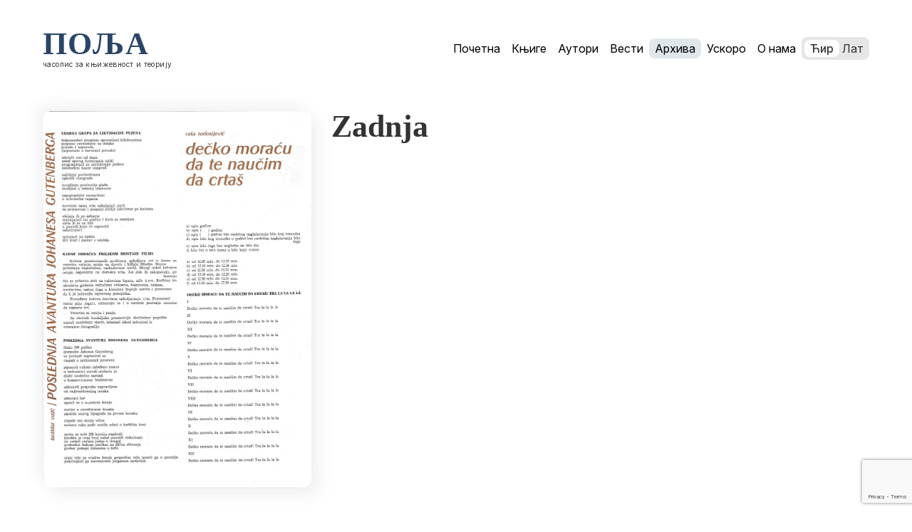

--- FILE ---
content_type: text/html; charset=UTF-8
request_url: https://polja.rs/1977/224-2/attachment/zadnja-91/
body_size: 7634
content:

	<!doctype html>
<!--[if lt IE 9]>
<html class="no-js no-svg ie lt-ie9 lt-ie8 lt-ie7" lang="sr-RS"> <![endif]-->
<!--[if IE 9]>
<html class="no-js no-svg ie ie9 lt-ie9 lt-ie8" lang="sr-RS"> <![endif]-->
<!--[if gt IE 9]><!-->
<html class="no-js no-svg" lang="sr-RS"> <!--<![endif]-->
<head>
    <meta charset="UTF-8"/>
    <meta name="description" content="Časopis za književnost i teoriju">
    <meta http-equiv="Content-Type" content="text/html; charset=UTF-8"/>
    <meta http-equiv="X-UA-Compatible" content="IE=edge">
    <meta name="viewport" content="width=device-width, initial-scale=1">
    <link rel="author" href="https://polja.rs/wp-content/themes/polja-2025-theme/humans.txt"/>
    <link rel="pingback" href="https://polja.rs/xmlrpc.php"/>
    <link rel="profile" href="https://gmpg.org/xfn/11">
    <meta name='robots' content='index, follow, max-image-preview:large, max-snippet:-1, max-video-preview:-1' />

	<!-- This site is optimized with the Yoast SEO plugin v26.5 - https://yoast.com/wordpress/plugins/seo/ -->
	<title>Zadnja - Polja</title>
	<link rel="canonical" href="https://polja.rs/1977/224-2/attachment/zadnja-91/" />
	<meta property="og:locale" content="sr_RS" />
	<meta property="og:type" content="article" />
	<meta property="og:title" content="Zadnja - Polja" />
	<meta property="og:url" content="https://polja.rs/1977/224-2/attachment/zadnja-91/" />
	<meta property="og:site_name" content="Polja" />
	<meta property="og:image" content="https://polja.rs/1977/224-2/attachment/zadnja-91" />
	<meta property="og:image:width" content="1848" />
	<meta property="og:image:height" content="2587" />
	<meta property="og:image:type" content="image/jpeg" />
	<meta name="twitter:card" content="summary_large_image" />
	<script type="application/ld+json" class="yoast-schema-graph">{"@context":"https://schema.org","@graph":[{"@type":"WebPage","@id":"https://polja.rs/1977/224-2/attachment/zadnja-91/","url":"https://polja.rs/1977/224-2/attachment/zadnja-91/","name":"Zadnja - Polja","isPartOf":{"@id":"https://polja.rs/#website"},"primaryImageOfPage":{"@id":"https://polja.rs/1977/224-2/attachment/zadnja-91/#primaryimage"},"image":{"@id":"https://polja.rs/1977/224-2/attachment/zadnja-91/#primaryimage"},"thumbnailUrl":"https://polja.rs/wp-content/uploads/2016/06/Zadnja-25.jpg","datePublished":"2016-06-13T12:13:27+00:00","breadcrumb":{"@id":"https://polja.rs/1977/224-2/attachment/zadnja-91/#breadcrumb"},"inLanguage":"sr-RS","potentialAction":[{"@type":"ReadAction","target":["https://polja.rs/1977/224-2/attachment/zadnja-91/"]}]},{"@type":"ImageObject","inLanguage":"sr-RS","@id":"https://polja.rs/1977/224-2/attachment/zadnja-91/#primaryimage","url":"https://polja.rs/wp-content/uploads/2016/06/Zadnja-25.jpg","contentUrl":"https://polja.rs/wp-content/uploads/2016/06/Zadnja-25.jpg","width":1848,"height":2587},{"@type":"BreadcrumbList","@id":"https://polja.rs/1977/224-2/attachment/zadnja-91/#breadcrumb","itemListElement":[{"@type":"ListItem","position":1,"name":"Home","item":"https://polja.rs/"},{"@type":"ListItem","position":2,"name":"224","item":"https://polja.rs/1977/224-2/"},{"@type":"ListItem","position":3,"name":"Zadnja"}]},{"@type":"WebSite","@id":"https://polja.rs/#website","url":"https://polja.rs/","name":"Polja","description":"Časopis za književnost i teoriju","publisher":{"@id":"https://polja.rs/#organization"},"potentialAction":[{"@type":"SearchAction","target":{"@type":"EntryPoint","urlTemplate":"https://polja.rs/?s={search_term_string}"},"query-input":{"@type":"PropertyValueSpecification","valueRequired":true,"valueName":"search_term_string"}}],"inLanguage":"sr-RS"},{"@type":"Organization","@id":"https://polja.rs/#organization","name":"Kulturni centar Novog Sada","url":"https://polja.rs/","logo":{"@type":"ImageObject","inLanguage":"sr-RS","@id":"https://polja.rs/#/schema/logo/image/","url":"https://polja.rs/wp-content/uploads/2017/02/logo-latinica.jpg","contentUrl":"https://polja.rs/wp-content/uploads/2017/02/logo-latinica.jpg","width":305,"height":80,"caption":"Kulturni centar Novog Sada"},"image":{"@id":"https://polja.rs/#/schema/logo/image/"}}]}</script>
	<!-- / Yoast SEO plugin. -->


<link rel='dns-prefetch' href='//fonts.googleapis.com' />
<link rel="alternate" type="application/rss+xml" title="Polja &raquo; довод" href="https://polja.rs/feed/" />
<link rel="alternate" type="application/rss+xml" title="Polja &raquo; довод коментара" href="https://polja.rs/comments/feed/" />
<link rel="alternate" type="application/rss+xml" title="Polja &raquo; довод коментара на Zadnja" href="https://polja.rs/1977/224-2/attachment/zadnja-91/feed/" />
<link rel="alternate" title="oEmbed (JSON)" type="application/json+oembed" href="https://polja.rs/wp-json/oembed/1.0/embed?url=https%3A%2F%2Fpolja.rs%2F1977%2F224-2%2Fattachment%2Fzadnja-91%2F" />
<link rel="alternate" title="oEmbed (XML)" type="text/xml+oembed" href="https://polja.rs/wp-json/oembed/1.0/embed?url=https%3A%2F%2Fpolja.rs%2F1977%2F224-2%2Fattachment%2Fzadnja-91%2F&#038;format=xml" />
<style id='wp-img-auto-sizes-contain-inline-css' type='text/css'>
img:is([sizes=auto i],[sizes^="auto," i]){contain-intrinsic-size:3000px 1500px}
/*# sourceURL=wp-img-auto-sizes-contain-inline-css */
</style>
<link rel='stylesheet' id='material_icons-css' href='//fonts.googleapis.com/icon?family=Material+Icons' type='text/css' media='all' />
<link rel='stylesheet' id='opensans-css' href='//fonts.googleapis.com/css?family=Open+Sans:300,400,600,700' type='text/css' media='all' />
<link rel='stylesheet' id='theme-css' href='https://polja.rs/wp-content/themes/polja-2025-theme/dist/app.css' type='text/css' media='all' />
<style id='wp-emoji-styles-inline-css' type='text/css'>

	img.wp-smiley, img.emoji {
		display: inline !important;
		border: none !important;
		box-shadow: none !important;
		height: 1em !important;
		width: 1em !important;
		margin: 0 0.07em !important;
		vertical-align: -0.1em !important;
		background: none !important;
		padding: 0 !important;
	}
/*# sourceURL=wp-emoji-styles-inline-css */
</style>
<style id='classic-theme-styles-inline-css' type='text/css'>
/*! This file is auto-generated */
.wp-block-button__link{color:#fff;background-color:#32373c;border-radius:9999px;box-shadow:none;text-decoration:none;padding:calc(.667em + 2px) calc(1.333em + 2px);font-size:1.125em}.wp-block-file__button{background:#32373c;color:#fff;text-decoration:none}
/*# sourceURL=/wp-includes/css/classic-themes.min.css */
</style>
<script type="text/javascript" src="https://polja.rs/wp-content/themes/polja-2025-theme/dist/app.js?ver=3.4.1" id="app-js"></script>
<script type="text/javascript" src="https://polja.rs/wp-content/themes/polja-2025-theme/srbtranslit.js?ver=1.0.0" id="srbtranslit-js"></script>
<link rel="https://api.w.org/" href="https://polja.rs/wp-json/" /><link rel="alternate" title="JSON" type="application/json" href="https://polja.rs/wp-json/wp/v2/media/7163" /><link rel="EditURI" type="application/rsd+xml" title="RSD" href="https://polja.rs/xmlrpc.php?rsd" />
<meta name="generator" content="WordPress 6.9" />
<link rel='shortlink' href='https://polja.rs/?p=7163' />
<link rel="icon" href="https://polja.rs/wp-content/uploads/2025/02/favicon.svg" sizes="32x32" />
<link rel="icon" href="https://polja.rs/wp-content/uploads/2025/02/favicon.svg" sizes="192x192" />
<link rel="apple-touch-icon" href="https://polja.rs/wp-content/uploads/2025/02/favicon.svg" />
<meta name="msapplication-TileImage" content="https://polja.rs/wp-content/uploads/2025/02/favicon.svg" />

			<link rel="preconnect" href="https://fonts.googleapis.com">
	<link rel="preconnect" href="https://fonts.gstatic.com" crossorigin>
	<link href="https://fonts.googleapis.com/css2?family=Forum&family=Inter:ital,opsz,wght@0,14..32,100..900;1,14..32,100..900&family=Prata&family=Yeseva+One&display=swap" rel="stylesheet">
	<link rel="preconnect" href="https://fonts.gstatic.com" crossorigin>
	<link href="https://fonts.googleapis.com/css2?family=Forum&family=Inter:ital,opsz,wght@0,14..32,100..900;1,14..32,100..900&family=Playfair+Display:ital,wght@0,400..900;1,400..900&family=Prata&family=Yeseva+One&display=swap" rel="stylesheet">
<style id='global-styles-inline-css' type='text/css'>
:root{--wp--preset--aspect-ratio--square: 1;--wp--preset--aspect-ratio--4-3: 4/3;--wp--preset--aspect-ratio--3-4: 3/4;--wp--preset--aspect-ratio--3-2: 3/2;--wp--preset--aspect-ratio--2-3: 2/3;--wp--preset--aspect-ratio--16-9: 16/9;--wp--preset--aspect-ratio--9-16: 9/16;--wp--preset--color--black: #000000;--wp--preset--color--cyan-bluish-gray: #abb8c3;--wp--preset--color--white: #ffffff;--wp--preset--color--pale-pink: #f78da7;--wp--preset--color--vivid-red: #cf2e2e;--wp--preset--color--luminous-vivid-orange: #ff6900;--wp--preset--color--luminous-vivid-amber: #fcb900;--wp--preset--color--light-green-cyan: #7bdcb5;--wp--preset--color--vivid-green-cyan: #00d084;--wp--preset--color--pale-cyan-blue: #8ed1fc;--wp--preset--color--vivid-cyan-blue: #0693e3;--wp--preset--color--vivid-purple: #9b51e0;--wp--preset--gradient--vivid-cyan-blue-to-vivid-purple: linear-gradient(135deg,rgb(6,147,227) 0%,rgb(155,81,224) 100%);--wp--preset--gradient--light-green-cyan-to-vivid-green-cyan: linear-gradient(135deg,rgb(122,220,180) 0%,rgb(0,208,130) 100%);--wp--preset--gradient--luminous-vivid-amber-to-luminous-vivid-orange: linear-gradient(135deg,rgb(252,185,0) 0%,rgb(255,105,0) 100%);--wp--preset--gradient--luminous-vivid-orange-to-vivid-red: linear-gradient(135deg,rgb(255,105,0) 0%,rgb(207,46,46) 100%);--wp--preset--gradient--very-light-gray-to-cyan-bluish-gray: linear-gradient(135deg,rgb(238,238,238) 0%,rgb(169,184,195) 100%);--wp--preset--gradient--cool-to-warm-spectrum: linear-gradient(135deg,rgb(74,234,220) 0%,rgb(151,120,209) 20%,rgb(207,42,186) 40%,rgb(238,44,130) 60%,rgb(251,105,98) 80%,rgb(254,248,76) 100%);--wp--preset--gradient--blush-light-purple: linear-gradient(135deg,rgb(255,206,236) 0%,rgb(152,150,240) 100%);--wp--preset--gradient--blush-bordeaux: linear-gradient(135deg,rgb(254,205,165) 0%,rgb(254,45,45) 50%,rgb(107,0,62) 100%);--wp--preset--gradient--luminous-dusk: linear-gradient(135deg,rgb(255,203,112) 0%,rgb(199,81,192) 50%,rgb(65,88,208) 100%);--wp--preset--gradient--pale-ocean: linear-gradient(135deg,rgb(255,245,203) 0%,rgb(182,227,212) 50%,rgb(51,167,181) 100%);--wp--preset--gradient--electric-grass: linear-gradient(135deg,rgb(202,248,128) 0%,rgb(113,206,126) 100%);--wp--preset--gradient--midnight: linear-gradient(135deg,rgb(2,3,129) 0%,rgb(40,116,252) 100%);--wp--preset--font-size--small: 13px;--wp--preset--font-size--medium: 20px;--wp--preset--font-size--large: 36px;--wp--preset--font-size--x-large: 42px;--wp--preset--spacing--20: 0.44rem;--wp--preset--spacing--30: 0.67rem;--wp--preset--spacing--40: 1rem;--wp--preset--spacing--50: 1.5rem;--wp--preset--spacing--60: 2.25rem;--wp--preset--spacing--70: 3.38rem;--wp--preset--spacing--80: 5.06rem;--wp--preset--shadow--natural: 6px 6px 9px rgba(0, 0, 0, 0.2);--wp--preset--shadow--deep: 12px 12px 50px rgba(0, 0, 0, 0.4);--wp--preset--shadow--sharp: 6px 6px 0px rgba(0, 0, 0, 0.2);--wp--preset--shadow--outlined: 6px 6px 0px -3px rgb(255, 255, 255), 6px 6px rgb(0, 0, 0);--wp--preset--shadow--crisp: 6px 6px 0px rgb(0, 0, 0);}:where(.is-layout-flex){gap: 0.5em;}:where(.is-layout-grid){gap: 0.5em;}body .is-layout-flex{display: flex;}.is-layout-flex{flex-wrap: wrap;align-items: center;}.is-layout-flex > :is(*, div){margin: 0;}body .is-layout-grid{display: grid;}.is-layout-grid > :is(*, div){margin: 0;}:where(.wp-block-columns.is-layout-flex){gap: 2em;}:where(.wp-block-columns.is-layout-grid){gap: 2em;}:where(.wp-block-post-template.is-layout-flex){gap: 1.25em;}:where(.wp-block-post-template.is-layout-grid){gap: 1.25em;}.has-black-color{color: var(--wp--preset--color--black) !important;}.has-cyan-bluish-gray-color{color: var(--wp--preset--color--cyan-bluish-gray) !important;}.has-white-color{color: var(--wp--preset--color--white) !important;}.has-pale-pink-color{color: var(--wp--preset--color--pale-pink) !important;}.has-vivid-red-color{color: var(--wp--preset--color--vivid-red) !important;}.has-luminous-vivid-orange-color{color: var(--wp--preset--color--luminous-vivid-orange) !important;}.has-luminous-vivid-amber-color{color: var(--wp--preset--color--luminous-vivid-amber) !important;}.has-light-green-cyan-color{color: var(--wp--preset--color--light-green-cyan) !important;}.has-vivid-green-cyan-color{color: var(--wp--preset--color--vivid-green-cyan) !important;}.has-pale-cyan-blue-color{color: var(--wp--preset--color--pale-cyan-blue) !important;}.has-vivid-cyan-blue-color{color: var(--wp--preset--color--vivid-cyan-blue) !important;}.has-vivid-purple-color{color: var(--wp--preset--color--vivid-purple) !important;}.has-black-background-color{background-color: var(--wp--preset--color--black) !important;}.has-cyan-bluish-gray-background-color{background-color: var(--wp--preset--color--cyan-bluish-gray) !important;}.has-white-background-color{background-color: var(--wp--preset--color--white) !important;}.has-pale-pink-background-color{background-color: var(--wp--preset--color--pale-pink) !important;}.has-vivid-red-background-color{background-color: var(--wp--preset--color--vivid-red) !important;}.has-luminous-vivid-orange-background-color{background-color: var(--wp--preset--color--luminous-vivid-orange) !important;}.has-luminous-vivid-amber-background-color{background-color: var(--wp--preset--color--luminous-vivid-amber) !important;}.has-light-green-cyan-background-color{background-color: var(--wp--preset--color--light-green-cyan) !important;}.has-vivid-green-cyan-background-color{background-color: var(--wp--preset--color--vivid-green-cyan) !important;}.has-pale-cyan-blue-background-color{background-color: var(--wp--preset--color--pale-cyan-blue) !important;}.has-vivid-cyan-blue-background-color{background-color: var(--wp--preset--color--vivid-cyan-blue) !important;}.has-vivid-purple-background-color{background-color: var(--wp--preset--color--vivid-purple) !important;}.has-black-border-color{border-color: var(--wp--preset--color--black) !important;}.has-cyan-bluish-gray-border-color{border-color: var(--wp--preset--color--cyan-bluish-gray) !important;}.has-white-border-color{border-color: var(--wp--preset--color--white) !important;}.has-pale-pink-border-color{border-color: var(--wp--preset--color--pale-pink) !important;}.has-vivid-red-border-color{border-color: var(--wp--preset--color--vivid-red) !important;}.has-luminous-vivid-orange-border-color{border-color: var(--wp--preset--color--luminous-vivid-orange) !important;}.has-luminous-vivid-amber-border-color{border-color: var(--wp--preset--color--luminous-vivid-amber) !important;}.has-light-green-cyan-border-color{border-color: var(--wp--preset--color--light-green-cyan) !important;}.has-vivid-green-cyan-border-color{border-color: var(--wp--preset--color--vivid-green-cyan) !important;}.has-pale-cyan-blue-border-color{border-color: var(--wp--preset--color--pale-cyan-blue) !important;}.has-vivid-cyan-blue-border-color{border-color: var(--wp--preset--color--vivid-cyan-blue) !important;}.has-vivid-purple-border-color{border-color: var(--wp--preset--color--vivid-purple) !important;}.has-vivid-cyan-blue-to-vivid-purple-gradient-background{background: var(--wp--preset--gradient--vivid-cyan-blue-to-vivid-purple) !important;}.has-light-green-cyan-to-vivid-green-cyan-gradient-background{background: var(--wp--preset--gradient--light-green-cyan-to-vivid-green-cyan) !important;}.has-luminous-vivid-amber-to-luminous-vivid-orange-gradient-background{background: var(--wp--preset--gradient--luminous-vivid-amber-to-luminous-vivid-orange) !important;}.has-luminous-vivid-orange-to-vivid-red-gradient-background{background: var(--wp--preset--gradient--luminous-vivid-orange-to-vivid-red) !important;}.has-very-light-gray-to-cyan-bluish-gray-gradient-background{background: var(--wp--preset--gradient--very-light-gray-to-cyan-bluish-gray) !important;}.has-cool-to-warm-spectrum-gradient-background{background: var(--wp--preset--gradient--cool-to-warm-spectrum) !important;}.has-blush-light-purple-gradient-background{background: var(--wp--preset--gradient--blush-light-purple) !important;}.has-blush-bordeaux-gradient-background{background: var(--wp--preset--gradient--blush-bordeaux) !important;}.has-luminous-dusk-gradient-background{background: var(--wp--preset--gradient--luminous-dusk) !important;}.has-pale-ocean-gradient-background{background: var(--wp--preset--gradient--pale-ocean) !important;}.has-electric-grass-gradient-background{background: var(--wp--preset--gradient--electric-grass) !important;}.has-midnight-gradient-background{background: var(--wp--preset--gradient--midnight) !important;}.has-small-font-size{font-size: var(--wp--preset--font-size--small) !important;}.has-medium-font-size{font-size: var(--wp--preset--font-size--medium) !important;}.has-large-font-size{font-size: var(--wp--preset--font-size--large) !important;}.has-x-large-font-size{font-size: var(--wp--preset--font-size--x-large) !important;}
/*# sourceURL=global-styles-inline-css */
</style>
</head>
	<body class="attachment wp-singular attachment-template-default single single-attachment postid-7163 attachmentid-7163 attachment-jpeg wp-theme-polja-2025-theme" data-template="base.twig">
		<header>
										<a class="nav-logo" href="https://polja.rs">
								<h1 class="nav-logo_main">Поља</h1>
								<p class="nav-logo_subtitle body-xs">часопис за књижевност и теорију</p>
							</a>
			<div class="navigation">
			<ul class="navigation_list">
							<li class="nav-item  menu-item menu-item-type-post_type menu-item-object-page menu-item-home menu-item-22018">
					<a class="nav-link " href="https://polja.rs/" target="">
						Почетна
					</a>
				</li>
							<li class="nav-item  menu-item menu-item-type-post_type menu-item-object-page menu-item-17893">
					<a class="nav-link " href="https://polja.rs/knjige/" target="">
						Књиге
					</a>
				</li>
							<li class="nav-item  menu-item menu-item-type-post_type menu-item-object-page menu-item-17894">
					<a class="nav-link " href="https://polja.rs/autori/" target="">
						Аутори
					</a>
				</li>
							<li class="nav-item  menu-item menu-item-type-post_type menu-item-object-page menu-item-22020">
					<a class="nav-link " href="https://polja.rs/vesti/" target="">
						Вести
					</a>
				</li>
							<li class="nav-item  menu-item menu-item-type-post_type menu-item-object-page current-menu-item menu-item-22019 current-menu-item">
					<a class="nav-link " href="https://polja.rs/arhiva/" target="">
						Архива
					</a>
				</li>
							<li class="nav-item  menu-item menu-item-type-post_type menu-item-object-page menu-item-22022">
					<a class="nav-link " href="https://polja.rs/uskoro/" target="">
						Ускоро
					</a>
				</li>
							<li class="nav-item  menu-item menu-item-type-post_type menu-item-object-page menu-item-17895">
					<a class="nav-link " href="https://polja.rs/o-nama/" target="">
						О нама
					</a>
				</li>
					</ul>

		<div
			class="language-toggle">
				<a href="?pismo=cirilica" class="option" id="cir-toggle">Ћир</a>
				<a href="?pismo=latinica" class="option" id="lat-toggle">Лат</a>
			<div class="toggle-slider"></div>
		</div>
	
	<div class="ham-menu">
		<span></span>
		<span></span>
		<span></span>
	</div>
	<div class="off-screen-menu">
		<ul class="navigation_list_mobile">
							<li class="nav-item  menu-item menu-item-type-post_type menu-item-object-page menu-item-home menu-item-22018">
					<a class="nav-link " href="https://polja.rs/" target="">
						Почетна
					</a>
				</li>
							<li class="nav-item  menu-item menu-item-type-post_type menu-item-object-page menu-item-17893">
					<a class="nav-link " href="https://polja.rs/knjige/" target="">
						Књиге
					</a>
				</li>
							<li class="nav-item  menu-item menu-item-type-post_type menu-item-object-page menu-item-17894">
					<a class="nav-link " href="https://polja.rs/autori/" target="">
						Аутори
					</a>
				</li>
							<li class="nav-item  menu-item menu-item-type-post_type menu-item-object-page menu-item-22020">
					<a class="nav-link " href="https://polja.rs/vesti/" target="">
						Вести
					</a>
				</li>
							<li class="nav-item  menu-item menu-item-type-post_type menu-item-object-page current-menu-item menu-item-22019 current-menu-item">
					<a class="nav-link " href="https://polja.rs/arhiva/" target="">
						Архива
					</a>
				</li>
							<li class="nav-item  menu-item menu-item-type-post_type menu-item-object-page menu-item-22022">
					<a class="nav-link " href="https://polja.rs/uskoro/" target="">
						Ускоро
					</a>
				</li>
							<li class="nav-item  menu-item menu-item-type-post_type menu-item-object-page menu-item-17895">
					<a class="nav-link " href="https://polja.rs/o-nama/" target="">
						О нама
					</a>
				</li>
					</ul>
	</div>
</div>
							

					</header>
		<main>
			<section id="single">
    <article class="post-type-attachment single-issue" id="post-7163">
        <div class="single-issue_left-column">
            <img class="cover" src="https://polja.rs/wp-content/uploads/2016/06/Zadnja-25.jpg"></img>
            <div class="single-issue_left-column_details">
                <h3>Ликовни лајтмотив</h3>
                <p></p>
                <div class="slideshow-container">

      
    <a class="prev" onclick="plusSlides(-1)">&#10094;</a>
    <a class="next" onclick="plusSlides(1)">&#10095;</a>
</div>
<br>
  
<div class="dots">
            <span class="dot" onclick="currentSlide(1)"></span>
            <span class="dot" onclick="currentSlide(0)"></span>
    </div>            </div>
        </div>
        <div class="single-issue_right-column">
            <h1>Zadnja</h1>
                                </div>
    </article>
</section>
		</main>
					<footer>
	<div class="footer-grid">
		<div class="column1">
			<p>Католичка порта 5, 21000 Нови Сад, Србија</p>
			<p>(+381) 021/524-584</p>
			<p>
				<a href="/cdn-cgi/l/email-protection#b6d5d7c5d9c6dfc5c6d9dadcd7f6d1dbd7dfda98d5d9db" class="link"><span class="__cf_email__" data-cfemail="dbb8baa8b4abb2a8abb4b7b1ba9bbcb6bab2b7f5b8b4b6">[email&#160;protected]</span></a>
			</p>
		</div>

		<div class="column2">
				<p><span class="body-xs-medium">Директор:</span>
					Бојан Панаотовић</p>
				<p><span class="body-xs-medium">Издавач:</span>
					Културни центар Новог Сада</p>
				<p><span class="body-xs-medium">Уредник:</span>
					Ален Бешић</p>
		</div>
				
		<div class="column3">
				<p><span class="body-xs-medium">Редакција:</span>
					Маја Ердељанин (ликовна уредница), Соња Веселиновић, Милица Софинкић, Марјан Чакаревић, Огњен Клисара (дизајнер) </p>
				<p><span class="body-xs-medium">Лектура:</span>
					Сања Бркић, Милица Софинкић</p>
				<p><span class="body-xs-medium">Администрација и пласман:</span>
					Редакција</p>
		</div>

		<div class="column4">
							<a href="https://kcns.org.rs">
					<img src="https://polja.rs/wp-content/uploads/2025/02/kcns.svg" width="20" height="20"
							class="footer-logo"
							alt=""/>
				</a>
							<a href="https://www.facebook.com/casopispolja">
					<img src="https://polja.rs/wp-content/uploads/2025/02/facebook-svgrepo-com.svg" width="20" height="20"
							class="footer-logo"
							alt=""/>
				</a>
							<a href="https://www.instagram.com/polja.izdavastvo/">
					<img src="https://polja.rs/wp-content/uploads/2025/02/insta.svg" width="20" height="20"
							class="footer-logo"
							alt=""/>
				</a>
					</div>
    </div>
</footer>
			<script data-cfasync="false" src="/cdn-cgi/scripts/5c5dd728/cloudflare-static/email-decode.min.js"></script><script type="speculationrules">
{"prefetch":[{"source":"document","where":{"and":[{"href_matches":"/*"},{"not":{"href_matches":["/wp-*.php","/wp-admin/*","/wp-content/uploads/*","/wp-content/*","/wp-content/plugins/*","/wp-content/themes/polja-2025-theme/*","/*\\?(.+)"]}},{"not":{"selector_matches":"a[rel~=\"nofollow\"]"}},{"not":{"selector_matches":".no-prefetch, .no-prefetch a"}}]},"eagerness":"conservative"}]}
</script>
<script type="text/javascript" src="https://polja.rs/wp-content/themes/polja-2025-theme/assets/js/toggle-buttons.js?ver=1.0" id="toggle-buttons-js-js"></script>
<script type="text/javascript" src="https://polja.rs/wp-content/themes/polja-2025-theme/assets/js/about-us-sidebar.js?ver=1.0" id="about-us-sidebar-js-js"></script>
<script type="text/javascript" src="https://polja.rs/wp-content/themes/polja-2025-theme/assets/js/hamburger-menu.js?ver=1.0" id="hamburger-menu-js-js"></script>
<script type="text/javascript" src="https://polja.rs/wp-content/themes/polja-2025-theme/assets/js/image-slider.js?ver=1.0" id="image-slider-js-js"></script>
<script type="text/javascript" src="https://www.google.com/recaptcha/api.js?render=6Le6J6sUAAAAAPDsHVAumUiKSZo3eN6gMZwdEMJ8&amp;ver=3.0" id="google-recaptcha-js"></script>
<script type="text/javascript" src="https://polja.rs/wp-includes/js/dist/vendor/wp-polyfill.min.js?ver=3.15.0" id="wp-polyfill-js"></script>
<script type="text/javascript" id="wpcf7-recaptcha-js-before">
/* <![CDATA[ */
var wpcf7_recaptcha = {
    "sitekey": "6Le6J6sUAAAAAPDsHVAumUiKSZo3eN6gMZwdEMJ8",
    "actions": {
        "homepage": "homepage",
        "contactform": "contactform"
    }
};
//# sourceURL=wpcf7-recaptcha-js-before
/* ]]> */
</script>
<script type="text/javascript" src="https://polja.rs/wp-content/plugins/contact-form-7/modules/recaptcha/index.js?ver=6.1.4" id="wpcf7-recaptcha-js"></script>
<script id="wp-emoji-settings" type="application/json">
{"baseUrl":"https://s.w.org/images/core/emoji/17.0.2/72x72/","ext":".png","svgUrl":"https://s.w.org/images/core/emoji/17.0.2/svg/","svgExt":".svg","source":{"concatemoji":"https://polja.rs/wp-includes/js/wp-emoji-release.min.js?ver=6.9"}}
</script>
<script type="module">
/* <![CDATA[ */
/*! This file is auto-generated */
const a=JSON.parse(document.getElementById("wp-emoji-settings").textContent),o=(window._wpemojiSettings=a,"wpEmojiSettingsSupports"),s=["flag","emoji"];function i(e){try{var t={supportTests:e,timestamp:(new Date).valueOf()};sessionStorage.setItem(o,JSON.stringify(t))}catch(e){}}function c(e,t,n){e.clearRect(0,0,e.canvas.width,e.canvas.height),e.fillText(t,0,0);t=new Uint32Array(e.getImageData(0,0,e.canvas.width,e.canvas.height).data);e.clearRect(0,0,e.canvas.width,e.canvas.height),e.fillText(n,0,0);const a=new Uint32Array(e.getImageData(0,0,e.canvas.width,e.canvas.height).data);return t.every((e,t)=>e===a[t])}function p(e,t){e.clearRect(0,0,e.canvas.width,e.canvas.height),e.fillText(t,0,0);var n=e.getImageData(16,16,1,1);for(let e=0;e<n.data.length;e++)if(0!==n.data[e])return!1;return!0}function u(e,t,n,a){switch(t){case"flag":return n(e,"\ud83c\udff3\ufe0f\u200d\u26a7\ufe0f","\ud83c\udff3\ufe0f\u200b\u26a7\ufe0f")?!1:!n(e,"\ud83c\udde8\ud83c\uddf6","\ud83c\udde8\u200b\ud83c\uddf6")&&!n(e,"\ud83c\udff4\udb40\udc67\udb40\udc62\udb40\udc65\udb40\udc6e\udb40\udc67\udb40\udc7f","\ud83c\udff4\u200b\udb40\udc67\u200b\udb40\udc62\u200b\udb40\udc65\u200b\udb40\udc6e\u200b\udb40\udc67\u200b\udb40\udc7f");case"emoji":return!a(e,"\ud83e\u1fac8")}return!1}function f(e,t,n,a){let r;const o=(r="undefined"!=typeof WorkerGlobalScope&&self instanceof WorkerGlobalScope?new OffscreenCanvas(300,150):document.createElement("canvas")).getContext("2d",{willReadFrequently:!0}),s=(o.textBaseline="top",o.font="600 32px Arial",{});return e.forEach(e=>{s[e]=t(o,e,n,a)}),s}function r(e){var t=document.createElement("script");t.src=e,t.defer=!0,document.head.appendChild(t)}a.supports={everything:!0,everythingExceptFlag:!0},new Promise(t=>{let n=function(){try{var e=JSON.parse(sessionStorage.getItem(o));if("object"==typeof e&&"number"==typeof e.timestamp&&(new Date).valueOf()<e.timestamp+604800&&"object"==typeof e.supportTests)return e.supportTests}catch(e){}return null}();if(!n){if("undefined"!=typeof Worker&&"undefined"!=typeof OffscreenCanvas&&"undefined"!=typeof URL&&URL.createObjectURL&&"undefined"!=typeof Blob)try{var e="postMessage("+f.toString()+"("+[JSON.stringify(s),u.toString(),c.toString(),p.toString()].join(",")+"));",a=new Blob([e],{type:"text/javascript"});const r=new Worker(URL.createObjectURL(a),{name:"wpTestEmojiSupports"});return void(r.onmessage=e=>{i(n=e.data),r.terminate(),t(n)})}catch(e){}i(n=f(s,u,c,p))}t(n)}).then(e=>{for(const n in e)a.supports[n]=e[n],a.supports.everything=a.supports.everything&&a.supports[n],"flag"!==n&&(a.supports.everythingExceptFlag=a.supports.everythingExceptFlag&&a.supports[n]);var t;a.supports.everythingExceptFlag=a.supports.everythingExceptFlag&&!a.supports.flag,a.supports.everything||((t=a.source||{}).concatemoji?r(t.concatemoji):t.wpemoji&&t.twemoji&&(r(t.twemoji),r(t.wpemoji)))});
//# sourceURL=https://polja.rs/wp-includes/js/wp-emoji-loader.min.js
/* ]]> */
</script>

			<script defer src="https://static.cloudflareinsights.com/beacon.min.js/vcd15cbe7772f49c399c6a5babf22c1241717689176015" integrity="sha512-ZpsOmlRQV6y907TI0dKBHq9Md29nnaEIPlkf84rnaERnq6zvWvPUqr2ft8M1aS28oN72PdrCzSjY4U6VaAw1EQ==" data-cf-beacon='{"version":"2024.11.0","token":"af9cfd6287f64ac3a97ca4498d8b248e","r":1,"server_timing":{"name":{"cfCacheStatus":true,"cfEdge":true,"cfExtPri":true,"cfL4":true,"cfOrigin":true,"cfSpeedBrain":true},"location_startswith":null}}' crossorigin="anonymous"></script>
</body>
</html>
<!-- Cache Enabler by KeyCDN @ Sat, 10 Jan 2026 13:57:27 GMT (https-index.html) -->

--- FILE ---
content_type: text/html; charset=utf-8
request_url: https://www.google.com/recaptcha/api2/anchor?ar=1&k=6Le6J6sUAAAAAPDsHVAumUiKSZo3eN6gMZwdEMJ8&co=aHR0cHM6Ly9wb2xqYS5yczo0NDM.&hl=en&v=PoyoqOPhxBO7pBk68S4YbpHZ&size=invisible&anchor-ms=20000&execute-ms=30000&cb=qelhimtx2856
body_size: 48667
content:
<!DOCTYPE HTML><html dir="ltr" lang="en"><head><meta http-equiv="Content-Type" content="text/html; charset=UTF-8">
<meta http-equiv="X-UA-Compatible" content="IE=edge">
<title>reCAPTCHA</title>
<style type="text/css">
/* cyrillic-ext */
@font-face {
  font-family: 'Roboto';
  font-style: normal;
  font-weight: 400;
  font-stretch: 100%;
  src: url(//fonts.gstatic.com/s/roboto/v48/KFO7CnqEu92Fr1ME7kSn66aGLdTylUAMa3GUBHMdazTgWw.woff2) format('woff2');
  unicode-range: U+0460-052F, U+1C80-1C8A, U+20B4, U+2DE0-2DFF, U+A640-A69F, U+FE2E-FE2F;
}
/* cyrillic */
@font-face {
  font-family: 'Roboto';
  font-style: normal;
  font-weight: 400;
  font-stretch: 100%;
  src: url(//fonts.gstatic.com/s/roboto/v48/KFO7CnqEu92Fr1ME7kSn66aGLdTylUAMa3iUBHMdazTgWw.woff2) format('woff2');
  unicode-range: U+0301, U+0400-045F, U+0490-0491, U+04B0-04B1, U+2116;
}
/* greek-ext */
@font-face {
  font-family: 'Roboto';
  font-style: normal;
  font-weight: 400;
  font-stretch: 100%;
  src: url(//fonts.gstatic.com/s/roboto/v48/KFO7CnqEu92Fr1ME7kSn66aGLdTylUAMa3CUBHMdazTgWw.woff2) format('woff2');
  unicode-range: U+1F00-1FFF;
}
/* greek */
@font-face {
  font-family: 'Roboto';
  font-style: normal;
  font-weight: 400;
  font-stretch: 100%;
  src: url(//fonts.gstatic.com/s/roboto/v48/KFO7CnqEu92Fr1ME7kSn66aGLdTylUAMa3-UBHMdazTgWw.woff2) format('woff2');
  unicode-range: U+0370-0377, U+037A-037F, U+0384-038A, U+038C, U+038E-03A1, U+03A3-03FF;
}
/* math */
@font-face {
  font-family: 'Roboto';
  font-style: normal;
  font-weight: 400;
  font-stretch: 100%;
  src: url(//fonts.gstatic.com/s/roboto/v48/KFO7CnqEu92Fr1ME7kSn66aGLdTylUAMawCUBHMdazTgWw.woff2) format('woff2');
  unicode-range: U+0302-0303, U+0305, U+0307-0308, U+0310, U+0312, U+0315, U+031A, U+0326-0327, U+032C, U+032F-0330, U+0332-0333, U+0338, U+033A, U+0346, U+034D, U+0391-03A1, U+03A3-03A9, U+03B1-03C9, U+03D1, U+03D5-03D6, U+03F0-03F1, U+03F4-03F5, U+2016-2017, U+2034-2038, U+203C, U+2040, U+2043, U+2047, U+2050, U+2057, U+205F, U+2070-2071, U+2074-208E, U+2090-209C, U+20D0-20DC, U+20E1, U+20E5-20EF, U+2100-2112, U+2114-2115, U+2117-2121, U+2123-214F, U+2190, U+2192, U+2194-21AE, U+21B0-21E5, U+21F1-21F2, U+21F4-2211, U+2213-2214, U+2216-22FF, U+2308-230B, U+2310, U+2319, U+231C-2321, U+2336-237A, U+237C, U+2395, U+239B-23B7, U+23D0, U+23DC-23E1, U+2474-2475, U+25AF, U+25B3, U+25B7, U+25BD, U+25C1, U+25CA, U+25CC, U+25FB, U+266D-266F, U+27C0-27FF, U+2900-2AFF, U+2B0E-2B11, U+2B30-2B4C, U+2BFE, U+3030, U+FF5B, U+FF5D, U+1D400-1D7FF, U+1EE00-1EEFF;
}
/* symbols */
@font-face {
  font-family: 'Roboto';
  font-style: normal;
  font-weight: 400;
  font-stretch: 100%;
  src: url(//fonts.gstatic.com/s/roboto/v48/KFO7CnqEu92Fr1ME7kSn66aGLdTylUAMaxKUBHMdazTgWw.woff2) format('woff2');
  unicode-range: U+0001-000C, U+000E-001F, U+007F-009F, U+20DD-20E0, U+20E2-20E4, U+2150-218F, U+2190, U+2192, U+2194-2199, U+21AF, U+21E6-21F0, U+21F3, U+2218-2219, U+2299, U+22C4-22C6, U+2300-243F, U+2440-244A, U+2460-24FF, U+25A0-27BF, U+2800-28FF, U+2921-2922, U+2981, U+29BF, U+29EB, U+2B00-2BFF, U+4DC0-4DFF, U+FFF9-FFFB, U+10140-1018E, U+10190-1019C, U+101A0, U+101D0-101FD, U+102E0-102FB, U+10E60-10E7E, U+1D2C0-1D2D3, U+1D2E0-1D37F, U+1F000-1F0FF, U+1F100-1F1AD, U+1F1E6-1F1FF, U+1F30D-1F30F, U+1F315, U+1F31C, U+1F31E, U+1F320-1F32C, U+1F336, U+1F378, U+1F37D, U+1F382, U+1F393-1F39F, U+1F3A7-1F3A8, U+1F3AC-1F3AF, U+1F3C2, U+1F3C4-1F3C6, U+1F3CA-1F3CE, U+1F3D4-1F3E0, U+1F3ED, U+1F3F1-1F3F3, U+1F3F5-1F3F7, U+1F408, U+1F415, U+1F41F, U+1F426, U+1F43F, U+1F441-1F442, U+1F444, U+1F446-1F449, U+1F44C-1F44E, U+1F453, U+1F46A, U+1F47D, U+1F4A3, U+1F4B0, U+1F4B3, U+1F4B9, U+1F4BB, U+1F4BF, U+1F4C8-1F4CB, U+1F4D6, U+1F4DA, U+1F4DF, U+1F4E3-1F4E6, U+1F4EA-1F4ED, U+1F4F7, U+1F4F9-1F4FB, U+1F4FD-1F4FE, U+1F503, U+1F507-1F50B, U+1F50D, U+1F512-1F513, U+1F53E-1F54A, U+1F54F-1F5FA, U+1F610, U+1F650-1F67F, U+1F687, U+1F68D, U+1F691, U+1F694, U+1F698, U+1F6AD, U+1F6B2, U+1F6B9-1F6BA, U+1F6BC, U+1F6C6-1F6CF, U+1F6D3-1F6D7, U+1F6E0-1F6EA, U+1F6F0-1F6F3, U+1F6F7-1F6FC, U+1F700-1F7FF, U+1F800-1F80B, U+1F810-1F847, U+1F850-1F859, U+1F860-1F887, U+1F890-1F8AD, U+1F8B0-1F8BB, U+1F8C0-1F8C1, U+1F900-1F90B, U+1F93B, U+1F946, U+1F984, U+1F996, U+1F9E9, U+1FA00-1FA6F, U+1FA70-1FA7C, U+1FA80-1FA89, U+1FA8F-1FAC6, U+1FACE-1FADC, U+1FADF-1FAE9, U+1FAF0-1FAF8, U+1FB00-1FBFF;
}
/* vietnamese */
@font-face {
  font-family: 'Roboto';
  font-style: normal;
  font-weight: 400;
  font-stretch: 100%;
  src: url(//fonts.gstatic.com/s/roboto/v48/KFO7CnqEu92Fr1ME7kSn66aGLdTylUAMa3OUBHMdazTgWw.woff2) format('woff2');
  unicode-range: U+0102-0103, U+0110-0111, U+0128-0129, U+0168-0169, U+01A0-01A1, U+01AF-01B0, U+0300-0301, U+0303-0304, U+0308-0309, U+0323, U+0329, U+1EA0-1EF9, U+20AB;
}
/* latin-ext */
@font-face {
  font-family: 'Roboto';
  font-style: normal;
  font-weight: 400;
  font-stretch: 100%;
  src: url(//fonts.gstatic.com/s/roboto/v48/KFO7CnqEu92Fr1ME7kSn66aGLdTylUAMa3KUBHMdazTgWw.woff2) format('woff2');
  unicode-range: U+0100-02BA, U+02BD-02C5, U+02C7-02CC, U+02CE-02D7, U+02DD-02FF, U+0304, U+0308, U+0329, U+1D00-1DBF, U+1E00-1E9F, U+1EF2-1EFF, U+2020, U+20A0-20AB, U+20AD-20C0, U+2113, U+2C60-2C7F, U+A720-A7FF;
}
/* latin */
@font-face {
  font-family: 'Roboto';
  font-style: normal;
  font-weight: 400;
  font-stretch: 100%;
  src: url(//fonts.gstatic.com/s/roboto/v48/KFO7CnqEu92Fr1ME7kSn66aGLdTylUAMa3yUBHMdazQ.woff2) format('woff2');
  unicode-range: U+0000-00FF, U+0131, U+0152-0153, U+02BB-02BC, U+02C6, U+02DA, U+02DC, U+0304, U+0308, U+0329, U+2000-206F, U+20AC, U+2122, U+2191, U+2193, U+2212, U+2215, U+FEFF, U+FFFD;
}
/* cyrillic-ext */
@font-face {
  font-family: 'Roboto';
  font-style: normal;
  font-weight: 500;
  font-stretch: 100%;
  src: url(//fonts.gstatic.com/s/roboto/v48/KFO7CnqEu92Fr1ME7kSn66aGLdTylUAMa3GUBHMdazTgWw.woff2) format('woff2');
  unicode-range: U+0460-052F, U+1C80-1C8A, U+20B4, U+2DE0-2DFF, U+A640-A69F, U+FE2E-FE2F;
}
/* cyrillic */
@font-face {
  font-family: 'Roboto';
  font-style: normal;
  font-weight: 500;
  font-stretch: 100%;
  src: url(//fonts.gstatic.com/s/roboto/v48/KFO7CnqEu92Fr1ME7kSn66aGLdTylUAMa3iUBHMdazTgWw.woff2) format('woff2');
  unicode-range: U+0301, U+0400-045F, U+0490-0491, U+04B0-04B1, U+2116;
}
/* greek-ext */
@font-face {
  font-family: 'Roboto';
  font-style: normal;
  font-weight: 500;
  font-stretch: 100%;
  src: url(//fonts.gstatic.com/s/roboto/v48/KFO7CnqEu92Fr1ME7kSn66aGLdTylUAMa3CUBHMdazTgWw.woff2) format('woff2');
  unicode-range: U+1F00-1FFF;
}
/* greek */
@font-face {
  font-family: 'Roboto';
  font-style: normal;
  font-weight: 500;
  font-stretch: 100%;
  src: url(//fonts.gstatic.com/s/roboto/v48/KFO7CnqEu92Fr1ME7kSn66aGLdTylUAMa3-UBHMdazTgWw.woff2) format('woff2');
  unicode-range: U+0370-0377, U+037A-037F, U+0384-038A, U+038C, U+038E-03A1, U+03A3-03FF;
}
/* math */
@font-face {
  font-family: 'Roboto';
  font-style: normal;
  font-weight: 500;
  font-stretch: 100%;
  src: url(//fonts.gstatic.com/s/roboto/v48/KFO7CnqEu92Fr1ME7kSn66aGLdTylUAMawCUBHMdazTgWw.woff2) format('woff2');
  unicode-range: U+0302-0303, U+0305, U+0307-0308, U+0310, U+0312, U+0315, U+031A, U+0326-0327, U+032C, U+032F-0330, U+0332-0333, U+0338, U+033A, U+0346, U+034D, U+0391-03A1, U+03A3-03A9, U+03B1-03C9, U+03D1, U+03D5-03D6, U+03F0-03F1, U+03F4-03F5, U+2016-2017, U+2034-2038, U+203C, U+2040, U+2043, U+2047, U+2050, U+2057, U+205F, U+2070-2071, U+2074-208E, U+2090-209C, U+20D0-20DC, U+20E1, U+20E5-20EF, U+2100-2112, U+2114-2115, U+2117-2121, U+2123-214F, U+2190, U+2192, U+2194-21AE, U+21B0-21E5, U+21F1-21F2, U+21F4-2211, U+2213-2214, U+2216-22FF, U+2308-230B, U+2310, U+2319, U+231C-2321, U+2336-237A, U+237C, U+2395, U+239B-23B7, U+23D0, U+23DC-23E1, U+2474-2475, U+25AF, U+25B3, U+25B7, U+25BD, U+25C1, U+25CA, U+25CC, U+25FB, U+266D-266F, U+27C0-27FF, U+2900-2AFF, U+2B0E-2B11, U+2B30-2B4C, U+2BFE, U+3030, U+FF5B, U+FF5D, U+1D400-1D7FF, U+1EE00-1EEFF;
}
/* symbols */
@font-face {
  font-family: 'Roboto';
  font-style: normal;
  font-weight: 500;
  font-stretch: 100%;
  src: url(//fonts.gstatic.com/s/roboto/v48/KFO7CnqEu92Fr1ME7kSn66aGLdTylUAMaxKUBHMdazTgWw.woff2) format('woff2');
  unicode-range: U+0001-000C, U+000E-001F, U+007F-009F, U+20DD-20E0, U+20E2-20E4, U+2150-218F, U+2190, U+2192, U+2194-2199, U+21AF, U+21E6-21F0, U+21F3, U+2218-2219, U+2299, U+22C4-22C6, U+2300-243F, U+2440-244A, U+2460-24FF, U+25A0-27BF, U+2800-28FF, U+2921-2922, U+2981, U+29BF, U+29EB, U+2B00-2BFF, U+4DC0-4DFF, U+FFF9-FFFB, U+10140-1018E, U+10190-1019C, U+101A0, U+101D0-101FD, U+102E0-102FB, U+10E60-10E7E, U+1D2C0-1D2D3, U+1D2E0-1D37F, U+1F000-1F0FF, U+1F100-1F1AD, U+1F1E6-1F1FF, U+1F30D-1F30F, U+1F315, U+1F31C, U+1F31E, U+1F320-1F32C, U+1F336, U+1F378, U+1F37D, U+1F382, U+1F393-1F39F, U+1F3A7-1F3A8, U+1F3AC-1F3AF, U+1F3C2, U+1F3C4-1F3C6, U+1F3CA-1F3CE, U+1F3D4-1F3E0, U+1F3ED, U+1F3F1-1F3F3, U+1F3F5-1F3F7, U+1F408, U+1F415, U+1F41F, U+1F426, U+1F43F, U+1F441-1F442, U+1F444, U+1F446-1F449, U+1F44C-1F44E, U+1F453, U+1F46A, U+1F47D, U+1F4A3, U+1F4B0, U+1F4B3, U+1F4B9, U+1F4BB, U+1F4BF, U+1F4C8-1F4CB, U+1F4D6, U+1F4DA, U+1F4DF, U+1F4E3-1F4E6, U+1F4EA-1F4ED, U+1F4F7, U+1F4F9-1F4FB, U+1F4FD-1F4FE, U+1F503, U+1F507-1F50B, U+1F50D, U+1F512-1F513, U+1F53E-1F54A, U+1F54F-1F5FA, U+1F610, U+1F650-1F67F, U+1F687, U+1F68D, U+1F691, U+1F694, U+1F698, U+1F6AD, U+1F6B2, U+1F6B9-1F6BA, U+1F6BC, U+1F6C6-1F6CF, U+1F6D3-1F6D7, U+1F6E0-1F6EA, U+1F6F0-1F6F3, U+1F6F7-1F6FC, U+1F700-1F7FF, U+1F800-1F80B, U+1F810-1F847, U+1F850-1F859, U+1F860-1F887, U+1F890-1F8AD, U+1F8B0-1F8BB, U+1F8C0-1F8C1, U+1F900-1F90B, U+1F93B, U+1F946, U+1F984, U+1F996, U+1F9E9, U+1FA00-1FA6F, U+1FA70-1FA7C, U+1FA80-1FA89, U+1FA8F-1FAC6, U+1FACE-1FADC, U+1FADF-1FAE9, U+1FAF0-1FAF8, U+1FB00-1FBFF;
}
/* vietnamese */
@font-face {
  font-family: 'Roboto';
  font-style: normal;
  font-weight: 500;
  font-stretch: 100%;
  src: url(//fonts.gstatic.com/s/roboto/v48/KFO7CnqEu92Fr1ME7kSn66aGLdTylUAMa3OUBHMdazTgWw.woff2) format('woff2');
  unicode-range: U+0102-0103, U+0110-0111, U+0128-0129, U+0168-0169, U+01A0-01A1, U+01AF-01B0, U+0300-0301, U+0303-0304, U+0308-0309, U+0323, U+0329, U+1EA0-1EF9, U+20AB;
}
/* latin-ext */
@font-face {
  font-family: 'Roboto';
  font-style: normal;
  font-weight: 500;
  font-stretch: 100%;
  src: url(//fonts.gstatic.com/s/roboto/v48/KFO7CnqEu92Fr1ME7kSn66aGLdTylUAMa3KUBHMdazTgWw.woff2) format('woff2');
  unicode-range: U+0100-02BA, U+02BD-02C5, U+02C7-02CC, U+02CE-02D7, U+02DD-02FF, U+0304, U+0308, U+0329, U+1D00-1DBF, U+1E00-1E9F, U+1EF2-1EFF, U+2020, U+20A0-20AB, U+20AD-20C0, U+2113, U+2C60-2C7F, U+A720-A7FF;
}
/* latin */
@font-face {
  font-family: 'Roboto';
  font-style: normal;
  font-weight: 500;
  font-stretch: 100%;
  src: url(//fonts.gstatic.com/s/roboto/v48/KFO7CnqEu92Fr1ME7kSn66aGLdTylUAMa3yUBHMdazQ.woff2) format('woff2');
  unicode-range: U+0000-00FF, U+0131, U+0152-0153, U+02BB-02BC, U+02C6, U+02DA, U+02DC, U+0304, U+0308, U+0329, U+2000-206F, U+20AC, U+2122, U+2191, U+2193, U+2212, U+2215, U+FEFF, U+FFFD;
}
/* cyrillic-ext */
@font-face {
  font-family: 'Roboto';
  font-style: normal;
  font-weight: 900;
  font-stretch: 100%;
  src: url(//fonts.gstatic.com/s/roboto/v48/KFO7CnqEu92Fr1ME7kSn66aGLdTylUAMa3GUBHMdazTgWw.woff2) format('woff2');
  unicode-range: U+0460-052F, U+1C80-1C8A, U+20B4, U+2DE0-2DFF, U+A640-A69F, U+FE2E-FE2F;
}
/* cyrillic */
@font-face {
  font-family: 'Roboto';
  font-style: normal;
  font-weight: 900;
  font-stretch: 100%;
  src: url(//fonts.gstatic.com/s/roboto/v48/KFO7CnqEu92Fr1ME7kSn66aGLdTylUAMa3iUBHMdazTgWw.woff2) format('woff2');
  unicode-range: U+0301, U+0400-045F, U+0490-0491, U+04B0-04B1, U+2116;
}
/* greek-ext */
@font-face {
  font-family: 'Roboto';
  font-style: normal;
  font-weight: 900;
  font-stretch: 100%;
  src: url(//fonts.gstatic.com/s/roboto/v48/KFO7CnqEu92Fr1ME7kSn66aGLdTylUAMa3CUBHMdazTgWw.woff2) format('woff2');
  unicode-range: U+1F00-1FFF;
}
/* greek */
@font-face {
  font-family: 'Roboto';
  font-style: normal;
  font-weight: 900;
  font-stretch: 100%;
  src: url(//fonts.gstatic.com/s/roboto/v48/KFO7CnqEu92Fr1ME7kSn66aGLdTylUAMa3-UBHMdazTgWw.woff2) format('woff2');
  unicode-range: U+0370-0377, U+037A-037F, U+0384-038A, U+038C, U+038E-03A1, U+03A3-03FF;
}
/* math */
@font-face {
  font-family: 'Roboto';
  font-style: normal;
  font-weight: 900;
  font-stretch: 100%;
  src: url(//fonts.gstatic.com/s/roboto/v48/KFO7CnqEu92Fr1ME7kSn66aGLdTylUAMawCUBHMdazTgWw.woff2) format('woff2');
  unicode-range: U+0302-0303, U+0305, U+0307-0308, U+0310, U+0312, U+0315, U+031A, U+0326-0327, U+032C, U+032F-0330, U+0332-0333, U+0338, U+033A, U+0346, U+034D, U+0391-03A1, U+03A3-03A9, U+03B1-03C9, U+03D1, U+03D5-03D6, U+03F0-03F1, U+03F4-03F5, U+2016-2017, U+2034-2038, U+203C, U+2040, U+2043, U+2047, U+2050, U+2057, U+205F, U+2070-2071, U+2074-208E, U+2090-209C, U+20D0-20DC, U+20E1, U+20E5-20EF, U+2100-2112, U+2114-2115, U+2117-2121, U+2123-214F, U+2190, U+2192, U+2194-21AE, U+21B0-21E5, U+21F1-21F2, U+21F4-2211, U+2213-2214, U+2216-22FF, U+2308-230B, U+2310, U+2319, U+231C-2321, U+2336-237A, U+237C, U+2395, U+239B-23B7, U+23D0, U+23DC-23E1, U+2474-2475, U+25AF, U+25B3, U+25B7, U+25BD, U+25C1, U+25CA, U+25CC, U+25FB, U+266D-266F, U+27C0-27FF, U+2900-2AFF, U+2B0E-2B11, U+2B30-2B4C, U+2BFE, U+3030, U+FF5B, U+FF5D, U+1D400-1D7FF, U+1EE00-1EEFF;
}
/* symbols */
@font-face {
  font-family: 'Roboto';
  font-style: normal;
  font-weight: 900;
  font-stretch: 100%;
  src: url(//fonts.gstatic.com/s/roboto/v48/KFO7CnqEu92Fr1ME7kSn66aGLdTylUAMaxKUBHMdazTgWw.woff2) format('woff2');
  unicode-range: U+0001-000C, U+000E-001F, U+007F-009F, U+20DD-20E0, U+20E2-20E4, U+2150-218F, U+2190, U+2192, U+2194-2199, U+21AF, U+21E6-21F0, U+21F3, U+2218-2219, U+2299, U+22C4-22C6, U+2300-243F, U+2440-244A, U+2460-24FF, U+25A0-27BF, U+2800-28FF, U+2921-2922, U+2981, U+29BF, U+29EB, U+2B00-2BFF, U+4DC0-4DFF, U+FFF9-FFFB, U+10140-1018E, U+10190-1019C, U+101A0, U+101D0-101FD, U+102E0-102FB, U+10E60-10E7E, U+1D2C0-1D2D3, U+1D2E0-1D37F, U+1F000-1F0FF, U+1F100-1F1AD, U+1F1E6-1F1FF, U+1F30D-1F30F, U+1F315, U+1F31C, U+1F31E, U+1F320-1F32C, U+1F336, U+1F378, U+1F37D, U+1F382, U+1F393-1F39F, U+1F3A7-1F3A8, U+1F3AC-1F3AF, U+1F3C2, U+1F3C4-1F3C6, U+1F3CA-1F3CE, U+1F3D4-1F3E0, U+1F3ED, U+1F3F1-1F3F3, U+1F3F5-1F3F7, U+1F408, U+1F415, U+1F41F, U+1F426, U+1F43F, U+1F441-1F442, U+1F444, U+1F446-1F449, U+1F44C-1F44E, U+1F453, U+1F46A, U+1F47D, U+1F4A3, U+1F4B0, U+1F4B3, U+1F4B9, U+1F4BB, U+1F4BF, U+1F4C8-1F4CB, U+1F4D6, U+1F4DA, U+1F4DF, U+1F4E3-1F4E6, U+1F4EA-1F4ED, U+1F4F7, U+1F4F9-1F4FB, U+1F4FD-1F4FE, U+1F503, U+1F507-1F50B, U+1F50D, U+1F512-1F513, U+1F53E-1F54A, U+1F54F-1F5FA, U+1F610, U+1F650-1F67F, U+1F687, U+1F68D, U+1F691, U+1F694, U+1F698, U+1F6AD, U+1F6B2, U+1F6B9-1F6BA, U+1F6BC, U+1F6C6-1F6CF, U+1F6D3-1F6D7, U+1F6E0-1F6EA, U+1F6F0-1F6F3, U+1F6F7-1F6FC, U+1F700-1F7FF, U+1F800-1F80B, U+1F810-1F847, U+1F850-1F859, U+1F860-1F887, U+1F890-1F8AD, U+1F8B0-1F8BB, U+1F8C0-1F8C1, U+1F900-1F90B, U+1F93B, U+1F946, U+1F984, U+1F996, U+1F9E9, U+1FA00-1FA6F, U+1FA70-1FA7C, U+1FA80-1FA89, U+1FA8F-1FAC6, U+1FACE-1FADC, U+1FADF-1FAE9, U+1FAF0-1FAF8, U+1FB00-1FBFF;
}
/* vietnamese */
@font-face {
  font-family: 'Roboto';
  font-style: normal;
  font-weight: 900;
  font-stretch: 100%;
  src: url(//fonts.gstatic.com/s/roboto/v48/KFO7CnqEu92Fr1ME7kSn66aGLdTylUAMa3OUBHMdazTgWw.woff2) format('woff2');
  unicode-range: U+0102-0103, U+0110-0111, U+0128-0129, U+0168-0169, U+01A0-01A1, U+01AF-01B0, U+0300-0301, U+0303-0304, U+0308-0309, U+0323, U+0329, U+1EA0-1EF9, U+20AB;
}
/* latin-ext */
@font-face {
  font-family: 'Roboto';
  font-style: normal;
  font-weight: 900;
  font-stretch: 100%;
  src: url(//fonts.gstatic.com/s/roboto/v48/KFO7CnqEu92Fr1ME7kSn66aGLdTylUAMa3KUBHMdazTgWw.woff2) format('woff2');
  unicode-range: U+0100-02BA, U+02BD-02C5, U+02C7-02CC, U+02CE-02D7, U+02DD-02FF, U+0304, U+0308, U+0329, U+1D00-1DBF, U+1E00-1E9F, U+1EF2-1EFF, U+2020, U+20A0-20AB, U+20AD-20C0, U+2113, U+2C60-2C7F, U+A720-A7FF;
}
/* latin */
@font-face {
  font-family: 'Roboto';
  font-style: normal;
  font-weight: 900;
  font-stretch: 100%;
  src: url(//fonts.gstatic.com/s/roboto/v48/KFO7CnqEu92Fr1ME7kSn66aGLdTylUAMa3yUBHMdazQ.woff2) format('woff2');
  unicode-range: U+0000-00FF, U+0131, U+0152-0153, U+02BB-02BC, U+02C6, U+02DA, U+02DC, U+0304, U+0308, U+0329, U+2000-206F, U+20AC, U+2122, U+2191, U+2193, U+2212, U+2215, U+FEFF, U+FFFD;
}

</style>
<link rel="stylesheet" type="text/css" href="https://www.gstatic.com/recaptcha/releases/PoyoqOPhxBO7pBk68S4YbpHZ/styles__ltr.css">
<script nonce="RCLKwVwyABfL4SdzZw-wfA" type="text/javascript">window['__recaptcha_api'] = 'https://www.google.com/recaptcha/api2/';</script>
<script type="text/javascript" src="https://www.gstatic.com/recaptcha/releases/PoyoqOPhxBO7pBk68S4YbpHZ/recaptcha__en.js" nonce="RCLKwVwyABfL4SdzZw-wfA">
      
    </script></head>
<body><div id="rc-anchor-alert" class="rc-anchor-alert"></div>
<input type="hidden" id="recaptcha-token" value="[base64]">
<script type="text/javascript" nonce="RCLKwVwyABfL4SdzZw-wfA">
      recaptcha.anchor.Main.init("[\x22ainput\x22,[\x22bgdata\x22,\x22\x22,\[base64]/[base64]/MjU1Ong/[base64]/[base64]/[base64]/[base64]/[base64]/[base64]/[base64]/[base64]/[base64]/[base64]/[base64]/[base64]/[base64]/[base64]/[base64]\\u003d\x22,\[base64]\x22,\x22GMO9ISc5wp01w71Mwr/CuRnDiALCrsOJXGZQZ8OOYw/DoEsdOF0KwqvDtsOiCy16WcKWUcKgw5IEw5LDoMOWw55mICUfIUp/K8OgdcK9eMO/[base64]/DvjNXfz/CiGHDtsK/[base64]/DmcKbXGjCmMORw4TCi8K2woBvbcOYwpTCsW/DvzPCq8Ogw6XDkUzDg2w8P2wKw6EnL8OyKsK2w7lNw6gNwo3DisOUw4cHw7HDnEo/w6obesKuPzvDqCREw6hjwpBrRxbDnBQ2wqQRcMOAwrUHCsORwoUfw6FbZsKSQX4pHcKBFMKGQFggw6RFeXXDo8OBFcK/[base64]/CmknCssO3VEojDMKFNsKCDAo6YsObB8O2S8K4F8OaFQYWLFshYcO9HwguXibDs3h7w5lUXBdfTcOCU33Cs3Nnw6B7w5pPaHpTw6rCgMKgW25owplYw79xw4LDninDvVvDhcKSZgrCvk/[base64]/ChDLCm3RTZgQ4w5rCkSYTwr7CpcO/[base64]/[base64]/BSTDp8OUIU4nwoLCr8KnTWHDhBoAwp7CjF99NihhRk07wopdeG12w4nCrVdFeWLCnHbCtMKmw7lJw5bCl8K0KsOIwp9PwpDCo0ozwr7Dqk7DjSxKw4d7w59cYMKjYMOlW8KVw4ttw5HCpmhxwrTDsAZWw680wo5JA8KNw5kdYMKSD8Oswp5bdsOGIG/CiCHCjcKHw6IWA8O/wqLDln7Do8K6KcO+I8KiwpUYECF9wqJ3wrzCi8OcwpB6w4h/MGUkFBbDvcO0U8Oew77Ds8K4wqZMwr4KC8OIFnjCu8Kjw7jCp8OYwo4UNMKdQTTCkcK1wp/DnndnYsKjLSTCs07CusOyPUAww4IcNsO2wpPCjkR0EFJGwp3CiBLDrMKuw5fCpxXCtMOrDB3DgFQ4w5Faw5rCqGLDg8O1wrnCrMKTQFMhIMOGXl8hw6TDjcOPXSURw5ofwprCs8KhTnwNKcOjwpcjCMKjECkLw4LDo8O4wrJGZ8OYTsKzwogcw7UuQMOyw6kgw6/CoMOQIlHCiMKbw4xMwp5Bw6LChMKGBnppO8OjL8KHHVHDpS/DqsKWwoEswrRNwoXCr0QAbl3CksKGwo/[base64]/ZMONAnppaHnDlcOBR2Z/wrR+wrkEC8Ktw5PCqcOqH8OOwplQWMKUw7/Cq2TDiU1RHUMLGcOYw7BIw4VnPwlOwqfDgE3CtsOadMOYVRfCg8K+w4sIw7NMJMKVdlrDs3DCisOBwrdqTMKMQVknwoLCncKrw6Nrw4jDhcKeVMOjDB1xwppNIC5Wwr5Dw6fCsgnDiHDCrsKmwofCocKSXBLCn8KFaGIXw4PCimhQw78/[base64]/w63DknYGZA7DjwPCvGpbDAJmwr0OYMKdDlxHw5zCoEvDl1bCi8K/HcKxwr8NBcOewpXCuGnDpSQLw4DCi8K9PFEpwpzCoGtTfMKmLl3Dg8KpOcORwq0/wqUywqsYw4bDphzCgsOlw64mw5bDlcKzw5IIdDbCgXjDucOGw5EWw5LCq33CucOUwo3CvgcFX8KcwpJPw7wOw7swY1rCpi91bjPCiMOywo3CnU9MwogDw7gqwobDusObTsKZeFPDp8Oww77Dv8O1OsKmTwnDlCRgRsKtM1htw6/DtQvDicO3wpNmCDogw6gBw7TCmMOwwpPDk8Kjw5gSLsOSw60Vwo3DjMOSM8KowqMvdU3CjTDCs8O4wr7DgxcSw7ZLfMOKw7/DpMKLXMOOw64vw5bCon12AgsPHisGBkDDpcOlwox8CXDDgcOYbTPCllQVwrbDlsOYw53DgMKybTRECDdVClcWSlbDjcOcOhEmwovDmQPDv8OqEV0Nw5QMwo5OwprCt8Krw5ZYfkFmBsOefxI2w5BZYsKGIzvCgMOlw4QOwpbDkMOqU8KWwpzChW/[base64]/[base64]/Dn8Otw5/CkcOyZcOxFWMsw4ZeSwLCtMOtXUDCncO6GMKLUG/Cl8KLKioGNMOXS0TCgcOQSMK/[base64]/CnkTDu8KswpnCiTc/RG8cV2NcAMKmZk8OMll5bgXDozvDqkZkw4/[base64]/[base64]/[base64]/[base64]/[base64]/DhhDCn8OLa8OuDEBYV8O7SyTCk8KZOcOVw7QoU8ONZhvDq3AWGsK8wp7DjA7Dq8KANHMcQT3Dmm9zwotCX8K4w6rCpDxAwp4DwqDDjgPCtWbCtE/Ds8KgwqkJIMKpPMKXw6JWwrbDvwnDpMK8w6XDtsO6KsKjRsOgGxVqwrrCmhXDnRrDp2Ejw6FJw7vDjMKTw5NQTMKPecOaw4/DmMKEQMO0wrTCnFPCh0/CgQTDmBNjw6UAcsKUwqI/bWErwrjCtltgXg7DuC/Ct8OMV2hdw6jChyjDt3M9w490woXCvcODwrh6UcK/IcObcMOYw7xpwojClQAcBsKmB8Kuw7vCt8KvwpPDjMKyccKgw6DCqMOhw6PCiMK9w4ElwqltE3kyY8O2w5vDlcO3QVdwAQEQw6QECTDCssO/[base64]/K2vDnMKQwqPCo8OUwrdzw6MeAnfDqHnDtxPDvMOjwp/DjEoyw71jdzA0w7vDj2/DkiNHO2rCrChGw67Dtj3CksKAw7DDlA3CjsOAw51Ew7V1w6pdwovCjsOrwonDo2BaAl8oRxU/[base64]/CliDCqR17w67CjALCj1h8KcKAwoDDvEbDkXIwwqjDsMOWeB/DpcOiVsOoGHokQzTDpg5owoUkwpjDhBnDoQ04wo/DhMKtbcOeEsKpw67DiMKyw6ZyJ8OOLcKsKkPCrR3DpkQbBDvCgsOOwq8HQX5aw53DiitrTWLClQgvaMKrBQt0w6bDlCfCs2h6w6Rmw6kNGxHDq8OADgxWVDB6w4HCui1LwpDCi8KhTxTDvMKpw5PDvBDDr0/[base64]/BhPCu8K5wqDDtmrDnTQSYUxaFMKzSMKjwpvDphtWbG7Ci8OrCcOkBE53EjNzw7HCsWcNE0cdw4HDssOEw6hUwqbCoEceR1kow7vCpjImwpfCq8OWw6wVwrI2dXPDsMKWesOGw74CH8Ktw4V0TiHDv8KKUsOpXsOhXwvChWDDhCjDh13ClsKcCMK9K8O8Ll7DtA/DqBTClcOAwpTDs8K8w70cCcOow7BDMCTDgkvDnEPCvFXDpyEqah/DqcOjw5TDm8K/wrTCtVolZFzCi0N9b8Kjw6DCgsOwwoTCnFrCjB0vDxcDMXc4V33CnhPCkcKXwprDlcKEFMOsw6vDuMOLQD7Dm0bCly3DtsOGJMKcw5fDtMKwwrPDu8KBE2ZvwqgOw4bDhGl8w6TCoMKRw7Zlw5JswqTDucKIJhHCrEnDv8O/w5oKw6AYfcKKwoHCn1PDlsOdw77DgMOiVRrDsMO2w73DgjHCi8K1UGvClX8Aw4vChsOwwr89EMOdw4PClCJrw7l8w6HCs8OEdcKABD3ClcOoVFHDn1k5wq3CjxRMwrBCwpQ9QjPDpmhowpB3wo8Gw5ZOw4J/wqVcIXXCg0LCtsKLw6XCkcKjw4Ffw6ZiwqFMwqvCmsOGARAMw6s+wpoKwqjCjj3DsMOMJMK2A2rDgGtndsKeXnZbDcOxwr3DuhjDkFAPw6U2woTDjcKzw44ya8Kxw4hew592EhwGw6loMXwGwqnDiQ/DhMKYTsOaHsKjDmwubxFVwpLCjMOHwoxhUcOUwqA5wp09w6HCu8KdOHhzflLDi8Otw6fCo3rDqcOoYsK7K8OUfxnDs8KsX8OxR8K2fS/[base64]/CmMOdwpzDjMKDw6YbKsOxwrNnScKtcMO/BcO8w4bDksOtHjDCmGBwLXcIwroXaMONehBcacOhwp3Cg8OJw6NANsOIw7vDiAAPwqDDksOIw4zDnMKvwpdUw7LCnFTDqU/CuMKXwq/CtcOswrzChcOswqTCncK0fmYQPMKPwoxGwqs/cGjCjV/CtMKUwovDncOCM8Kfwq3CkMOaAUc0TBR2ScK8TsOGw6nDgGbCkToDwovCg8KGw5/[base64]/WwHDhWUzwpPDiiwswpFawo1jw7zChMKpw7vDrhcmw5DCqBUZJsOIKSMYKMO3A2U4wphaw61lHxfCjgTCg8OQwoUYw7HDlsOOwpd9w6dAwq9Dw7/Cn8KLS8OAGRMaMCLCjsOVwoclwr3Cj8K8wqkjSBhKXEM1w4VNZcOXw481McKVUHQGwqTCmMO4w4PDs054woQ7wp3CkDXDiz14IsK/w6vDksOcwrlwLxjDgijDmcKdwpVtwqcgw4ZvwoZjw48tegjCghdfdWYKbcKkaGHCj8OLJxXDvHYRASlcw4Qaw5fCp2s3w69WMQbDqBtrw6jCni1ww4DCin/Dvy1bfcOtw5bCoXMhw6vCqUFbw6wYGcKBUcO5ZcOeNcOdK8KRGThCw58rwrvDlVg+SyUOwoHDq8OqNj4AwpHDvTJewqw7w77DjR3CvR/[base64]/CoiPCqWhwwqpNM8KKw6DDo8KeLMKhfXvDkMKOHcOIJsKXLU/CrsKtw4fCpwjDvwRkwohrScKLwodPwrTCrMOBLzLCucO7wpEzPzxKw487dxtRw4JgY8OowpPDhsKvenE1MirDhsKdw4vDoDHCqMKRD8K+dXrDosO8VEbCvjsRMCNTGMK+wo/DlMOywpLCpwA0F8KFHUrCr0MGwqRHwpvCqMONEylfKcOIf8OYdVPDgRLDvMO6B1lvaXEdwpPDnkbCllDClDrDgsOnBsKfA8KmwpTCgcO4T31owqnDjMO0UwYxw4fDgMO2w4/DlsOnZMKhEARYw71Uwro6wovDkcOnwoEOJ3HCusKNwr9JZiM/w4ElLMKobCPCrGd1QUNNw6lTY8ODdcKQw6s4w7ZeCMKCZS92wrR3wo7Dj8KAX2p6w6/CnsKAwozDgsO6Y3HDh3gVw7bDngIAY8KiMlMdZ2jDoQ3Dmxc5w7wMFWBwwqoqQsOgVhtYwoXDtjbCoMOsw4V4wo7Cs8OWwrTCjWYCC8KWw4HDssKoTMOhbiDDlk/DjEDDkcOmT8KAwrg2wo7Dqh00wrdOwqXCsUYtw5bDsknDnsKPwqTDosKbKMKnHkorw7rDrRgiCcKOwrkgwrV5w6RKbBU3esOow4txBXB7w4x1wpPDjzQQVMOQVysWAk7CjXLDiB1jw6R5w4zDu8KxKcKgfSpVfMObYcO5wpobw655Ig7ClwIgZcK3dkzCvy/[base64]/DvsKNe8O9TMOlD3nCl0nDgD7ClFsFwqjDk8OTw4MvwojCvsKIAMOKwqx8w6fCjsKnw73DssKvwrbDgE7CuwTDnXNEEcKQIsORdS9dwoUPwrVfwqTCusODFDrCrU4/D8OSEQXDtkMFQMOcw5rCiMONwqjDj8OtL0TCusKdw4sdwpPDmk7DgGwSwqXCiGIJwoTCgsOpBcKQwpXDlMKUIjUnwpfCmU0/[base64]/[base64]/CgkjCsMO1GMOuw4Z2w7ViEcOrwoJwwqXDlyYBHRkXGlFkw5dzWsKLw4tTw5vDi8OYw41Ow7XDlmTClsKAwqXDlxjDtC55w5MRLnfDhXRBw6XDhmvChA3CmMOcwofCm8K8EcKfw6Zpw5w2a11ETDdqwpRFw4XDsn3Di8KlwqrClsKmw47DsMKTbRN+GSReCUJiHU/DscKjwqBSw6h7PsOkZcOtw77Cl8ODRcOlwovCsSoWQMObUmnCn1p/w6PCuiXCpEcWTcOpw4A6w7DCuGg9OxnDqsOyw4cEFcKTw5jDscOfeMOrwqNCWT/[base64]/[base64]/CvMOSw6USwoJnw6E+CMOdSsKvwr5Iw5nClCzDpMK5worDlcOyBQVHw78eWMOcb8KNUMOZT8O8L3rCoQUkwpvDqsOrworDoFY/QcKVaWYMBcODw6R9w4FLE0bCiFd/w6Iow73CssKBwqo4CcOxwonCscOdElfCl8O4w4g/w4Jww6ZDG8KAw6Aww4Y1B17DoxTCtMOIw547w48Qw7vCrcKZE8K9CAzDgsOcO8OVfn3CjMKMUwjDlnEDeyPDiVzDvlcFHMOTSMKow77Dn8KqXsOpwqxqw49dEEE9w5Ykw47CiMK2Z8KBw5RlwptsP8OAwovCpcOrw6o8A8KxwrlLwpfCvB/CrsOVw4DDhsKDw4ZtacOeQcKxw7XDql/CicOtwooQI1Y+KGzDqsKBYnp0N8KeBTTCt8O3w6HCqAJPw6jDqWDCuGXCrBd3JsKgwrnCkEcqwo3CozAfwq/Cgm/DicKSAH9mwozDo8Ktwo7Du2bCqsK5K8OfSB1NMjNDR8OAwoDDgF1waDXDjcKNwr/DgsKhRcKHw5B4QxjCuMO7YTFHwrTCv8Kjwphtw54Wwp7CtsOfQAVDLsOgMMOWw77CjsO/YMKUw4wAO8KzwoHDlBd4dsKQcsOEDcOlDcKyITLDj8OcZEIyOhtSwpJpGxlRPcKewpAcQQhbwpxIw6TCoRvDp0xYwoNYWhzCksKewpkaK8Oswr8PwrPDmlPCvhJtIFvCu8KVFMOlRTDDtkHDjTYpw6jCkkVpKMKVwoJhVRHDtcO4wpzCjMOJw6/CscOWUsO7FsO6e8Oha8KIwpJmcsKgUxQDwq3DuE7Dt8KNWcOewqsaeMOaGcK6w4tZw7c8wp7CgMKVf37DpTjCmQEGwrDCjA/CscO6ScOEwp45V8KcKwJmw5Y0WsOMGT0YW1REwrTCgcKrw6nDhHUzWcKdw7ZxFGLDiDQ9ccOAdsK6wrFBwopCw6pKw6bDucKIVcOBX8KnwpXDvkbDkXI1wrzCo8KgMMODTcObUsOrU8OTe8K1bMOhCQF2WMOhKSVqTlwrwox/NMOEw6TDo8Ohwp7CrnvDmjzDksK3QcKaQH5pwocdLDN0XcKtw7MQQMO5w5fCvcO7CXMmY8K8wpzCkWx/wq/CsAbCpywKw7BDCzp0w6HDlWpnWEDCsz5Dw4HCsCbCq1sIw6hkGsKKw7fDvQ/CkMKjw4IDw6/CokB6wqZxdcOBfsKxZsKNdnPDrDUBEVA4QsOBDi1pw5DCmljCh8KiwoPCrsOETwsewogbw49zJWVUw6vCnS/DqMKpGmjCnAvCjX3CqMKVPm0HFmdAwoLCnsO2FsKNwp7ClsOeKMKoesOmVh3Cq8O9D1vCpsOWPAZsw4MgQDYWwrpbwpRZG8OywpVNw7XClMOawpcNEEjCmUxGP0vDkn/DjMKIw4rDk8OsL8K+wrrDt058w51MZsKJw4p0J0nCtsKFUMK7wrckwpt/[base64]/CjSfDu2EtwrERwpt/wrV2w4PDpsK2w77Dh8KVPxvDlQYSQGp/TR0bwr5twoczwr1ew41iIjHCtk7CucKLwpsEw6h/w47Cv1cfw5LCsDDDi8KLw6HCrVTDuhjDssOCGWBYLcOMwop+wrXCu8Kjwqgwwr1jwpEhX8OpwoTDtsKPN33Cj8OpwpAIw4fDmQM/w7TDisKZG1o7byXCryJWTcOaSWTDkcKOwqzCuyjChcOPw4XCrsKXwpo0TMKJdMKFCcOhw7nDonx0w4dAwrXChToYHsOfNMKPUgDDo2tGCcOGwrzDnsOLATYrIkDCmlbCoHrCol07LsOcWcO7RDbCp3vDu3/DvH/Dl8OyasOdwqzCjcOYwqpxDjfDn8OGFsKvwo/CuMKBFcKgTA1QZkvDk8OKEMOtJ2stw7cgwqvDpStrw4TDicKqwpYhw4UqZ182AjFvwoRowo7DtUcwX8KRw5fCoiAnIwbDpwpwU8OTZcObKjDDiMOYwoFOccKKJClew689w6LCh8OrEzXDo2PDmMOJPUQNw6LCqcKjw47CtsKkwqHDrHRjwofDmADCu8OyR0h/UnoBwq7CocK3wpTCjcKwwpIsWy5tC1oIwpPCnn3DqFbClcOPw5TDhMKLFXbDh0nCqcOxw4bDrcKgwq45QzfDk0lJIHrDrMOsJk3DgHPCv8OEw6vCnWg8cGtRw67DqWDCuRVKb2h4w4PDgxhiUiU/FsKZMcOeBwbDicKLSMO+w6QeZ21Rw6rCpMODJ8OlBCABHcOPw6zCsyvCvElmwoHDm8OUw5nCmsOlw4fDrcO5wq0mw5TCo8KVJcKpwprCvRB2wqcmUnzDuMKaw6/DjsKbAcOCPl/DkcO9XTnDslnDqMKzw48xA8K0w5nDhEjCs8KbcwtzGsKLKcORwovDqsK5wpUOwrXCvkBAw4DDoMKtw5BKGcOqbsKpKH7DjsOHKsKUwrwGc2MCWMKDw7p9wr1wKMOGNsOiw43CqwzCqcKPXcO8ZFHDlsOmX8KSHcOsw65Swr/CoMOdUxYJY8OmVQNHw6Nkw45ZdykEI8OeShkqesKpJAbDlFLCjcK1w5psw7DCgMKpw7bCuMKfZlIDwqYbacKEJhvDksKDwp5eWQMiwqHClzjDsg47N8Oewp96wo9qXsKLbMO/wqPDmWUqZwQNSkrDmQPDum7CvcKbwp7DiMKwFcK9L3tTwozDpA8oBsKQw4PCpG9zAWvCvABywphsJsKJHnbDscOeEMKjR2d7Ky8/OcKuIy3CkcKyw4t/C3Iaw4LCpx8fwofCt8ORZGEKMS1Tw4pPwrPClsOHw4LChSvDtcOOKsObworDkQHDiXfCqC1aYMO5dhfDhcK8TcKewowRwpjCpzfCmcKHwr97w7ZIw7HCmyZQTcKkAF0hwrcUw7cRwrrCmQgBRcKmw4hMwp7DmMO/w77CtyMiD3HDpMK1woAiwrLClC5iB8KjKcKrw6B3w7MtYAzDgsOHwqbDpj9Cw5fCk0E1w5jDrEwjwpbDhWx/wqRPNhjCskLDhMK/wo3CtMKbwrd1w6DCoMKGXXHDvsKPMMKXwpt+wq0FwpnCjUtMwp1ZwrrDo3MRw7fDssOtw7lOXDDCqyMxw7HDkVzDl0PCmsOpMsKnacKfwrHCt8KhwrPCtMKff8KkwofDr8Osw5lPw6sESl01EXFrQcKXXAHCucO8esK6w4wnKgl6wpMNK8O7HcOIeMOpw5wTw51/HsOPwpBfMsKMw7M6w5AvacKwQcOCIMOYFF5ewpLCh1jDqMKywpnDhMKEVcKFakowH18UTFRdwoMwAnrDtsOKwpAQITBZw7A0Cx/Co8Onw4zCoHDDq8OqY8OODsKwwqU+ZcOgeiY2aH8rdC7DmE7DvMKGZ8KBw4nClMK8XSnCqsK/Sy/[base64]/DlMOobBZRwph7w6DCj0Ftw6cMFzkPw5Ahw6LDjsOHHHs+RijDncOewqUresKRwovCucOWA8K7XMOtPMKxNm/Cv8KdwqzDtcOVNDwMZWjCuFY5w5bCnSHCssO8A8O/A8O5DUxVP8Kgw7XDi8Okw5xlLsOCdMODdcO7C8KUwrJawoI7w73CkhEAwozDlHUpwrLCsG5ow6jDlE5JdWN0OsK1w70gPcKLJMOaMsO+AcOyaDcrw45KIgjDpcOFwpXDiCTClUsSw6JzGMOVBcKewojDmGMcXcO4woTCkANqwo/Co8O5w6Uzw6nCj8OCOBHChcOjf1Eaw6jCv8Kfw5wawr8Mw4vClTNdwpPCg3hWwrLDoMKXGcOHw513XMKSw6pVwqU8woTDssKjwpQxOsODw7TDg8O1w7pew6HDtsOnw7TCilXCtBJQDh7DgxtQZSMBA8OIe8Kfwqo7woVUw6DDuS0Yw580wpjDqyLCg8Kow6XDv8O/KcK0w74JwrM/bWpMQsOPw5pAwpfDq8KMwo/DlXDDksOEOAIqdMKHECxNdx4YcAzCrGc0w6HCm0omAcOKPcOZw4LDl3HCl2wmwqUeY8OIUAZewrNeHXzDssKHw7Fnwoh7fV7DuVBSaMONw69SAcKdFnPCtsOiwqfDhyfDkcOkwpFRwr1AdsO+Z8K4w5vDqsK/SiLChsKSw6XClsOCcgTChkvDpQlawqd7woDCgcO5T2HCjijDs8OFCi3CmMO/wqF1CsOJw7gPw4AhGDgte8KfKWjCmsO0w6cQw7HChsKLwpYmEwbDgWXCkgshw4E2woYmGDw7w5FwcRrDjy0vwrnCn8K9SktmwrBXwpQbw4HDsjbCvhTCs8OYw63DqMKuCB9kbsOswrHDmRfCpnIAHsKPFsONw6FXI8ODwpnDjMO8wrDCoMK0MgJga1nDpW/CssOawo3DlhMaw6LCgsOHDVvCocKSV8OUOMOJwqnDtTbCsTlPQVrCjFE0wr/CnTZhVcKkC8KtN2DCi2fDlDhLV8OqLcOTwpDCnDkAw5rCv8Kiw5F/[base64]/Cvn1zE8KGw6oMw6XCl8KYYSxFPTFMAcODwo3Dk8OvwoTCsE9Uw7FzdkXClMOIL0jDh8OtwoAMLcO5wrLCsDUIZsKGOH3Dty7CvcK4WiNPw7U9TWrDryEvwoTCrjXChEFCw4dzw53DhkIgK8OPXMKuwoMJwoMVwow3wrjDmsK+wq7CghTDhMOvTC/DnsOJM8KdeVHDiT8+wpUcA8KMw7jDmsOHw6Fkwo90wpUOBxrCtWHCqCsow5XDj8OpWMO4KnNtwpIswp/CgMK1w7/Dm8Ktwr/CuMOvwoApwpY8J3Ywwr4qNMOQw67DpFNhMD5RV8OYwqzCmsOtL1DCqx7Dhlc9KsKfw7LDgsKewqfCr1kVwrfCpsOYfsKjwqwAA1fCksO6YC1Dw6jCuCnDhBRvwqldF1RjQkjDiEPCusO/ABvCisOOwq8VYsOCwrvDvsO9w5/ChsKOwrbCizHCoGHDuMK3SFDDtsKYcD/DlMOvwozCknDDr8KvFn7CnMK5YcOAwrLCrwvDjiRCw7QDNTrCncOZGMKBdcO0b8OSUMK6w54PWF7CiV7DjcKfRcOOw5LDiRbCim59w6nCg8Oyw4XCi8KbDXfCjcOUwrpPCETCk8OtP3xiF0LCnMKXESVUVcOKLsKQR8Oewr/CpcOFNMOkccKKwos9clDCv8O9wrTCiMOZwowzwp7CqC9zJ8OCH2rCh8OsDRdUwpJ+w6FvA8Kdw5UQw75ewqPCrEbDsMKVTsK2woF1wpVjwqHCgHkrw6rDhFnCmMOdw65ybzsqwpnCinoBwrgrUcKjw6bDq2Nvw5TCmsKENMKuWh7CnTfDtHFLwr8vwrkFDsKGAkAvw7/[base64]/Dm03DjBvCrcKPIsOrM8OYwrkAw67CjU7CjsKtwqDDlcODOXdIwrpiw73DsMKfwqIsH096QsKfaVPCi8OYfg/CosKZbcOjUXfDuWwTfMKGw5zCogLDhcK2YToUwqk6wqknw6VTG3tMwq14wp7Cl01YO8KSfsOKwpwYaGE9KXDCrCV/wpDDmGvDo8KlSUfCscOcKcOJwo/DkMKlDsKPI8OnCCLCg8K2OnFCw4R5AcKDPMOWw5nDgTsubA/ClSA4wotQwo4EQikKA8KCX8KPwpsYw44Fw7t9ecKnwphiwoRsbsORJcK2wpcPw7TCssOtfSRCGHXCtsORwr7DhMOOw67DgMObwpZnOmjDisOnesOBw4HCuCkPUsKnw4p2D07CmsObwrvDrArDv8KsMwjCly7CkG4tf8OxCB/[base64]/CuxvDmTwjwpFMw6Ijw5LDtsKtwoYpw5/CicKkwrXDoRbClwTDqytHwqZuJXbCo8ONw4zCqsKmw4XChMOMcMKjcMKDw6rCv0HCscKgwpNRwqzCq3dVw7/Co8KXNQMtwqjCji3DsyfCucOzwrLCoGdJwoBewqHCpMOmJcKLSsO0enhdLwkxScK3wp42w7UDWG41a8OJI0wjAhnDhRNkT8K4Kg59DsO3cyjCh0rChSQ9wpFKw7zCtsOOw7hswr7DqzY0KRpnwpfCicOGw5bCqE/[base64]/[base64]/SmR4UcOaH8KbXHbCksO4bz1KwrHCuMKUwrfCjFTCgEnCj8OQwo3CtsK1w6I1wp/[base64]/w4PDrsKqBsOnwrPDqMKrw6Z8w6pqGsKbJUPDuMOEQ8OXw7fDmyjCrMOjw6A0IsOWSTLCosOKfVVQOMK0w73CvgLDhMKFP0Mmw4fDgEPCncOtwo/[base64]/w7PCoUvCi8Kzwq/DsF/[base64]/E8O0LnFoHcK2wqDDscKKwpVgw6jDp8OVBxbDmmBabilnWMOUw7NVwqDDmkLCrsKqNMOAOsOPd1hhwqpsWxtmfFFVwpMrw5/DjMKOCMKdwoTDrGPChsOQBMOYw5Adw60Zw5UOUGJxIivDujNgUsK6wq4DcA/Cl8O0Xkobw7t3aMKVT8OubnAGw60eccOEwpfCv8K0Tz3CtcKFMkI1w6E6fRADecKGwoLDpUJbDsKPw5PCtsKXw7/Doz3ChcOjw73CkMO/esKowrnCocOacMKiwo7DqsOxw7ghQ8Ohwp48w6jCtyhowp4Dw6ESwqIyXiPDrjtNw5pNaMOZasKce8KTw485T8Keb8O2w7fCq8OcbcK7w4fCjx4fei/ChWfDpT/Dk8KAwo9vw6QuwocKSsOrwpVrw51BMX/Ck8OGwpHCjsOMwrnDucOgwoXDhkbCgcKGwo98w6szwrTDvFLCtTrCkiRTc8Knw5N4w6jCjhvDoHLCsxYHC27DqWrDrHAJw7wIcRHCrsO5w5PCrcO6wp1DX8OjJ8OIJsObUcKfwrckwpoRJMOVwoAvwprDq2I+C8OvfMOCNMKFAgPCrsKYKh/CnsO0wovCowDDuVE2fcO/w4rCgQk0SShQwo7CpMOUwr0Gw4o9wpXCgjIUw5nDisKmwoIgCSnDk8KBIGtZFX/CocK9w7ULw7NbPMKmdTvCr2I5ZcKlw5HDjWN+OAckwrDClDVawq03w4LCtW/DmgpfNsKobHTCusKowqkVaATDqBnCsm1Bwp3DvcOMbsOww4F5w7zDnsKpACs1GMOQw5jCt8KnbsOMMznDlkAgbsKCwpzCqTxDw7t2wpUHHWPDosOcVjHDhERwWcOfw4NESm7Csl3DnsKawoTDgFfCgcKEw7xkwprDhCBLDlI9G1gzw7g5w7fDmUPCsyHCqmtMw5o/IHQsZgDCn8KkG8O+w45WExp6eA/CjMO/QhxhbmpxP8KITcKgFQBCXCTDucONdMKJElEmPhJdAxw8wqLCjW9wDsKywo3DsSjCgxB/w4Ecwo8HFlYOw4TCnkTCmWrDlsO+w4hAw7VLT8Onw7J2w6PChcOxZ0zDosOzEcO7O8KGwrPDvMOPw7vDnGTDqxYaPyDCjzwlJUzCkcOFw74Owr7DhMK5wrXDoQY9wrYQaW/DoSl8wqTDpSfClXhWwpLDk3HDqC/ClcK7w54lAsO5NcKcw6fDo8K9cCIiw6DDrcO/[base64]/DvcKOw7gEJzgyw5gVZcO4asOXKsKHw5FywrHDocKew7dLfcO5wpfDsyB8wqbDlcOeB8KywrJtXsOtRcKqGMO6S8OZw5/DuHzDqMK+KsK4WB7ChF/DmFF0woh2w53DlW3CpmnCgsKsU8O2XyTDpsO3PsKLUsOPaAHCncOxw6fDnVdTBcOwE8Khw6PDmTPDjcOMwpjCj8KaZsKuw6TCucOww4HDtA8UPMKYaMOBJghNYMOmZnnDlRbDssOZTMKpZMKjwqjClcKgJ3TCrcK/wqvDiDhFw6jCqHMxS8OGThFFwrXDnhjDo8Oow53CncO5w44IcsOEwrHCjcKCD8OAwoMQwp3DoMKywrvCnsKPMhw7wqJAVnbDhnDCoHjChjLDixjDrsKEQAwDw5XCom7DgWUoa1PCksOmG8OBwqLCs8K9G8Ouw7PDocORw41MblYFSUQSQAE3w5/DqsOawrTCrFMsWSs8wo/Cn3pPa8OicwAzG8OiN3VsCwjCscK8wo4fFyvCtELCgCDCiMOAQ8Kwwr9OfsKYw6PDqFjDlSjClS/[base64]/CkF0dw7nCksKjWcKNREgTw7N2wqPCuhMmaAYiESpXwoHCnsKOIsOcw7TCkMKHHg4nNm1qMnnDtyfDnMOHe1XCi8OkUsKGT8Ojw4siw50SwqrCil94PsOlw7Upd8OBw5/Ck8OZLcOsXQ3Cn8KhK1XCl8OCGcOyw6rDgUHCtsOpw6PDlF7Dhh/[base64]/Cu8KTw4jCjsKbcUbChQR6QcKZPlN5acOhNMKpw7nDg8OtaVXCl1HDnEbCsklVwq1rw4oFL8OqwovDsiQnIF0gw6UAMC1rwonCgU1Dwq4/wotdw6hcO8OsWGk/wp/[base64]/CiQJRw5VLZw1JwqZCw6vDnjkGf2pmw5ZlL8O6QMOZw5zDoMK2w7h9wrzCmwDDoMKkwqwZI8Ovwqt0w6NHI1JTwqApbMKpEz/DtsO+JsObcsKwOMO7OMOvFErCgcO5UMO2w5gnITMSwo3ChmnDkw/DpMOqOBXDtDAvwoBXHMOswog5w51CYMKlE8OuDyQzKQkOw6Blw4TDijzDs0UVw4/CnMOLcSMQS8K5wpjChUYvw6o4VsOMw7vCoMKIwqTClU/Dk3NpeRgWeMKcGsKkXcOOa8K4wrxhw78Lw6MJasOKw4JSIsOkLG5XfcOJwqw+w6rCuVUwXi0SwpJ1w6jCkGkJwrHCr8KHUAsNXMKXQA/CuU3CgsKhUcKsBw7DqnPCpsKdRsK+wpt3w5nDvMKydhPClMOsYD1pwq8jHQjDr1HChxDDhk/DrFkvw6p7w7N2wpM5w7cJw5/DsMOFfMK/VcKrwqrCh8OkwoxIS8OEVCzCtsKZw5jCmcKHwpw0GTLCmRzCksONNgUjw7vDnsOMOw/CiV7Dh29Jwo7Ci8OHe05VSEY4wrstw7vCmWIcw6JDKMOCwpUzw7ASw4zCklJMw6B4w7PDhEtARsKiKcKDBmfDjmRoVcO9wrJYwp/[base64]/Djk5eTsO3wo8swot2w5oJwotTwoBsZ8O/[base64]/[base64]/Dnh1OwpjCoisHwpRrwqJ9cwrDtsKCwpZGw6pWCT9DwrRnw6zCocOnOgRtLW3Dl3zDk8KMwrbClnkMw5g/[base64]/[base64]/Ds8O6WFrDnMO8w7hRQMKqwo3CtcKxPFB4TWTDpS4rwrwEfMKhfcOkwrMdwrUCw6DDusOUDsKpw511wonCisOGwp8gw5zCnWLDi8OILX1UwrbCp2MRKMKaTcKVw5/CssOtw7rCq3DCgsKPAns4w73Dr3TCkmLDt0XDvsKrwpknwqjCkcO0wq9xSy1BKsKgVG8nwqDCqxNVdhhZZMOtX8O8wr/Dli8/wr3Dtwhow4bDs8OWwphlw7LCpzfCuH7CqcKLasKJKsOiw6skwqBVw7HCicOmVgRudh7CgMKDw598w4jCrAMDw7VQGMKjwpPDjMKjD8K9wqDDrcKgw44cw45UH1Bmw5AEIA/[base64]/DtDnCt8KleMK7w5g9w43DpMOtJCnCs03ChnXCtXLCkcO+UMOLccKjMXfDgsKnwo/CpcOyScKmw5XDlsO9acK/N8KRAMKRw6BzRsKdHMOJw4jCs8KhwqE8woUfwrxKw7MDw7PDhsKlw73Ci8KKbAgCHVJ1QE1ywoUow4XDmsORw7HCiG/CgMOpYBUGwoxXBhg+w5l6V0zCvBXCjyJ2wrBew6hOwr9Uw4EHwozDuiVeWcOew4DDsQlhworCkC/DrMOOT8Kqw4rCkcKLwrvDj8KYw6TDnjfDiVBVw5XDhH5mEsK/w6IHwonCpg7Co8KqWsKrwobDqcOgPsKBwqJzLxDDrMOwNyFmEVJJEWc0EEDDk8OndXMYw79vwpwPMjdBwpjCuMOlb1d4QMKmK2J7QgELVcOiWcOMTMKUWcK9wqsBwpBtwowSwrwOwqhjbFYdX2NewppJfTrDnMOIw7N+wqvCq2nDkx/Dk8Obw6fCrB3Cj8O+SsK3w5wPwoXCoVM/KAsTN8KSNR9HMsOgAsO/RSrCmR/Dq8KzJRxuw5AIw6kEwoDDrcOweEJJW8KGw6PChjrDlCfCjcKTwr3CmlBdVSgzwqRlwojCsWXDh0DCrC9Fwq3CokzDulXChVfDrsOjw4kuw4xeDmDCnsKRw5Epw4p5TcKvw6bDj8Kxwq/CqiRJwrvCscKgP8KAw63DksOewqh4w5HChsKpw7UdwqXCrsOIw71vw5zCvGIMwqzCucKMw6gnw6oKw68jLsOpZk/CjnHDr8O2woUXwpDCtsOaV0DDpsKRwrbClmhtNcKFwostwo/Ct8OiWcKJGnvCtQbCuCbDuzolPcKsVAnCvsKFwpZ2wrgASMOAwovDoRnCr8OSOm3DqyUBN8K7b8K0KGLCnTnCvmXDmnt9eMKxwpDDqDtCPGdXcjBDWk1Gw7JlCFPDsg/DhcK/[base64]/wq/DtcKjwr3CnTtxeMOhw5/Di8KNwrQrN1rDjMOwwr5TdcK9w6TCoMOBwrnDt8Kkw5bDqwjCgcKpwo14w7ZHw5AUAcO1W8KJwoNmEcKdw5TCo8OSw7VOVh00JQ/[base64]/DkEQiV8K5NMKCR0DDiFrDqn7Cs15zNFvCtigsw5bDmUbDtVMfXsOMw53DscOFw43CsR1mMsODEy4Qw4NHw7fDnhzCrsK/w4I6w57DksOyc8O/F8K7dcK0UMOLwockeMOfPnIhdsK6w4fCosOxwpnCucKYw5HCpsOEG2FIDEnDj8OTJ3JFVgw6Vxl0w5PClMKnNCbCk8OfEkfCmghKwrYSw5PCisK6wr16D8O9wpshcwPDk8Oxw4JfZznCm2A3w5bCvcO3wq3ClzDDmT/[base64]/CgcOWeknCq2oHw77Ds8KkWQfCjsOswrfDunLClsOjdsOwDcO3b8KCwpvCgcOhFMOnwoRnw4gYK8Oxw4ZEwrYNQnNQwqdzw6XDsMONwqlZwqnCgcO2woV6w7DDp3XDjMOywo7Dj2oPJMKgwqDDi3hsw4JgasOZw5IRV8O1MnZ/[base64]/DtFTCnnHDgjxtHsKuwoLCoWrCvHgRGwzDqwIww6jDoMO1Axw/[base64]/Ct8OAwpZ/WwpLdnjDogDDu2HDjcOfw5krbMKZwp/Dl1kLOT/DmGHDmcKUw53DvzZdw4XCh8OfesO8EV1iw4DCiX4NwoZcTMOcwqbDv2/Cq8KywphbWsO2w4HChCLDrXHDmsKSCxxgwpE9bWdMSsK5w652DRjDg8OVwpw3wpPDgsOoBAAzwo9gwoLDssKkcQhDecKIJWp3wqYfw67DpFMjQsK7w6ETfjVfGyhNPF4Lw6gwesOTG8KkRX/CnMKIK3TDjVfDvsKRacOXdCAHacOzw5NdYMOKKF3Dg8OfNMKAw6NSw60jJyTDgMOMU8OhRAHCj8O8w40kw6VXw4XCgMK4wq5dZXBrWcKDw5JEPsOXwqlNw5oPwpVUOsKhcn3DiMOwe8KfUMOkEEHChcKSwovDiMOfeVZYwoPDtS83CVvCi0zDuQsBw7PDjiLCjRRyVH/CkGc6wp/DncOaw4bDqTEYwo7DtsOOw63ClRsfJ8KLwopFwr1CHcOHLSTCucOwM8KTEkbDlsKhwokXwoMmA8KfwqHCpUM1w5fDjcObKyjCiyo/w4Vuw4DDpcOHw7Jswp/DgHQbwpg8w4sPMUHCmMOYVsOJOsK0bMOaS8K3Lj1faQF5YHvCu8K9w5/CvWULwohuwpbDmsOuc8KnwqzDsysCwrdPX2fCmAbDqAQowq0ScGPCtg1JwoNNw7oPW8KOPSNPw7M2P8OwFnk8wrJEw4/Ciwg2w6Jcw5pMw5vDmhV4AAtmFcKnT8OKF8KMYjo3UsK6wqfCs8OswoUmDcKEZMOMw6/DisO1JsOzw5vDkSVaAcKBXFM2XsO3wpF3ZkLDr8KqwqBZUG1PwopBbMOawq1FZcO3wq/[base64]/CgMOoLcOtRsKuSQoMKsOlw6zClsOjK8KWw7XCi1rDp8KxcQHCnsOcJjFYwpVtY8ORZsKVP8KEHsKKw7nDsSRew7Z/wrkKw7Zhw53CqMORw4nDnmfCi3DDmEtBZcKcbcOYwqpew5zDmlXDtcOkU8Oow78Ddz8fw4kxwpIcbcKpwp0UOQEyw7zCn0s3WMODTBXCiBpwwpIpdS/Do8OsUMOXw6DCsGgQw47DscKcbjzDplFQw48DH8KcQMOrXxA1J8Kbw53Dp8OaGV99bRFiwoLChHTDqGfDpcK2NhcjWMORQsOuwpoYccK1wqnDpXfDtFPDlTbCqWcDwr5uXQV0w63Ch8K9TDLDn8OqwqzCkUFqw5MAw6bDiinCjcKBCcKTwo7Dp8KPwprCs1/DgsO3wpNENWnDrcKgwrPDlixRw7BVCTLDgCtKSsORw5DDoABcw4JWK0nCvcKBVX9iT2cHw57CnMOqBmXDuw4gwpYkw7fDjsOmGMKCc8K/w7l1w7tXDsK5wrHCkMK3RxPDkQnDpB8QwoTCsBJtRsKYZixSPWZowqfCusKyO0RzXRzClMKd\x22],null,[\x22conf\x22,null,\x226Le6J6sUAAAAAPDsHVAumUiKSZo3eN6gMZwdEMJ8\x22,0,null,null,null,1,[21,125,63,73,95,87,41,43,42,83,102,105,109,121],[1017145,855],0,null,null,null,null,0,null,0,null,700,1,null,0,\[base64]/76lBhnEnQkZnOKMAhnM8xEZ\x22,0,1,null,null,1,null,0,0,null,null,null,0],\x22https://polja.rs:443\x22,null,[3,1,1],null,null,null,1,3600,[\x22https://www.google.com/intl/en/policies/privacy/\x22,\x22https://www.google.com/intl/en/policies/terms/\x22],\x22b3AaDtk4xfr0TgjfhjdM/5ZlG11Oq7G6q8bqCE7LirI\\u003d\x22,1,0,null,1,1769031959983,0,0,[185,31,212,235],null,[108,197,200,207],\x22RC-NBbbMytFG3Hpxg\x22,null,null,null,null,null,\x220dAFcWeA4j8S2GC4P9DSaCD3V46vwAEOPmIiQv2fNeDUSBrWPL8HPkeTBpAHHHfGcvHkuy6UaUNqrGuO_fenVEDBvcGTvAyAl-DA\x22,1769114759982]");
    </script></body></html>